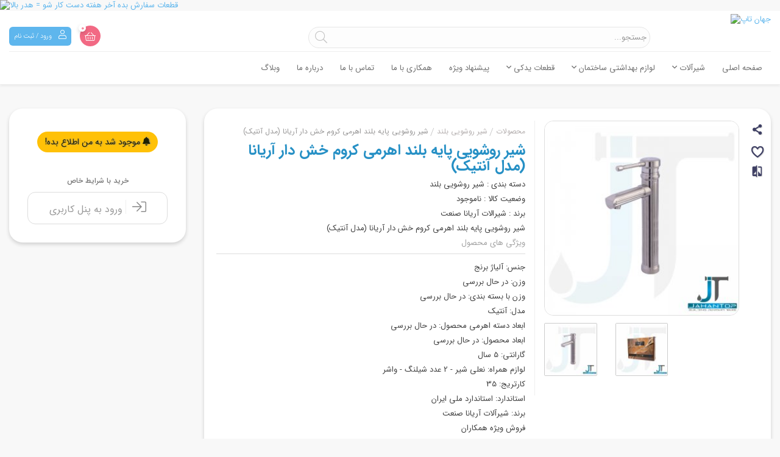

--- FILE ---
content_type: text/html; charset=UTF-8
request_url: https://jahantop.com/product/2145/%D8%B4%DB%8C%D8%B1-%D8%B1%D9%88%D8%B4%D9%88%DB%8C%DB%8C-%D9%BE%D8%A7%DB%8C%D9%87-%D8%A8%D9%84%D9%86%D8%AF-%D8%A7%D9%87%D8%B1%D9%85%DB%8C-%DA%A9%D8%B1%D9%88%D9%85-%D8%AE%D8%B4-%D8%AF%D8%A7%D8%B1-%D8%A2%D8%B1%DB%8C%D8%A7%D9%86%D8%A7-%D9%85%D8%AF%D9%84-%D8%A2%D9%86%D8%AA%DB%8C%DA%A9-
body_size: 13667
content:
<!DOCTYPE html>
<html xmlns="http://www.w3.org/1999/xhtml" lang="fa">
<head>
	<meta http-equiv="x-ua-compatible" content="ie=edge">
	<meta name="viewport" content="width=device-width, initial-scale=1.0">
	<meta http-equiv="Content-Type" content="text/html; charset=UTF-8" />
	<title>شیر روشویی پایه بلند اهرمی کروم خش دار آریانا (مدل آنتیک)</title>
	<meta name="keywords" content="شیر روشویی پایه بلند اهرمی کروم خش دار آریانا (مدل آنتیک)" />
	<meta name="description" content="خرید شیر روشویی پایه بلند اهرمی کروم خش دار آریانا (مدل آنتیک) از نمایندگی انحصاری" />
	<meta http-equiv="Author" content="جهان تاپ"/>
	<meta http-equiv="Designer" content="Mahmood Mofrad"/>
	<meta http-equiv="imagetoolbar" content="no"/>
	<meta property="og:title" content="شیر روشویی پایه بلند اهرمی کروم خش دار آریانا (مدل آنتیک)" />
	<meta property="og:type" content="website" />
	<meta property="og:url" content="https://jahantop.com/" />
	<meta property="og:image" content="https://jahantop.com/uploads/logo.png" />
	<meta property="og:site_name" content="فروشگاه اینترنتی لوازم بهداشتی ساختمان جهان تاپ" />
	<meta name="robots" content="all">
    <meta name="robots" content="noodp,noydir">
    <meta name="robots" content="INDEX,FOLLOW">
    <meta name="googlebot" content="index">
	<meta name="fb:card" content="summary">
	<meta name="fb:url" content="">
	<meta name="fb:title" content="شیر روشویی پایه بلند اهرمی کروم خش دار آریانا (مدل آنتیک)">
	<meta name="fb:description" content="خرید شیر روشویی پایه بلند اهرمی کروم خش دار آریانا (مدل آنتیک) از نمایندگی انحصاری">

    <link rel="apple-touch-icon" sizes="180x180" href="https://jahantop.com/uploads/favicon/apple-touch-icon.png">
    <link rel="icon" type="image/png" sizes="32x32" href="https://jahantop.com/uploads/favicon/favicon-32x32.png">
    <link rel="icon" type="image/png" sizes="16x16" href="https://jahantop.com/uploads/favicon/favicon-16x16.png">
    <link rel="manifest" href="https://jahantop.com/uploads/favicon/site.webmanifest">
    <link rel="mask-icon" href="https://jahantop.com/uploads/favicon/safari-pinned-tab.svg" color="#5bbad5">
    <meta name="msapplication-TileColor" content="#da532c">
    <meta name="theme-color" content="#ffffff">
	<link rel="canonical" href="https://jahantop.com/product/2145/شیر-روشویی-پایه-بلند-اهرمی-کروم-خش-دار-آریانا-مدل-آنتیک-" />
	<link href="/template/default/assets/fonts/FontAwesome.Pro.5.15.1/css/all.min.css" rel="stylesheet" defer>
	<link href="/template/default/assets/css/vendor.css?v=1.5" rel="stylesheet">
	<!-- Main Style CSS -->
    <link rel="preload" href="/template/default/assets/css/style.css?v=3.1.0" as="style" onload="this.onload=null;this.rel='stylesheet'"><noscript><link rel="stylesheet" href="/template/default/assets/css/style.css?v=3.0.9"></noscript>
	<!-- Responsive CSS -->
	<link href="/template/default/assets/css/responsive.css?v=2.0.5" rel="stylesheet">
	
		<link rel="stylesheet" href="/assets/css/jquery.fancybox.css" />
		<link rel="stylesheet" href="/assets/css/product.css?v=1.3" type="text/css"/>	<script src="/template/default/assets/js/jquery.js?v=1"></script>
	<!--[if lt IE 9]>
	  <script src="https://oss.maxcdn.com/libs/html5shiv/3.7.0/html5shiv.js"></script>
	  <script src="https://oss.maxcdn.com/libs/respond.js/1.4.2/respond.min.js"></script>
	<![endif]-->
	    <style>
        #suggesstion-box ul {
            list-style: none;
            margin-top: 35px;
            padding: 0;
            width: 98%;
            position: absolute;
            z-index: 999;
            direction: rtl;
            border-radius: 0px 0px 4px 4px;
            border: 1px solid #DDD;
            border-top: 0;
        }

        #suggesstion-box li {
            padding: 5px 10px;
            background: #fbfbfb;
            border-bottom: #efefef 1px solid;
        }
        #suggesstion-box li a {
            color:#666;
        }

        #suggesstion-box li:hover {
            background: #DDD;
            cursor: pointer;
        }
    </style>
	<script>var base_url = '';</script>
	<script>
		!function (t, e, n) {
			t.yektanetAnalyticsObject = n, t[n] = t[n] || function () {
				t[n].q.push(arguments)
			}, t[n].q = t[n].q || [];
			var a = new Date, r = a.getFullYear().toString() + "0" + a.getMonth() + "0" + a.getDate() + "0" + a.getHours(),
				c = e.getElementsByTagName("script")[0], s = e.createElement("script");
			s.id = "ua-script-wU88TvGi"; s.dataset.analyticsobject = n;
			s.async = 1; s.type = "text/javascript";
			s.src = "https://cdn.yektanet.com/rg_woebegone/scripts_v3/wU88TvGi/rg.complete.js?v=" + r, c.parentNode.insertBefore(s, c)
		}(window, document, "yektanet");
	</script>
</head>
<body>
<!-- mobile menu -->
<div id="mobile-menu">
    <ul><li><a href="/products/228/شیرآلات">شیرآلات</a><ul><li><a href="/products/300/شیرآلات-کلاسیک">شیرآلات کلاسیک</a><ul><li><a href="/products/350/قطعات-شیرالات-کلاسیک">قطعات شیرالات کلاسیک</a></li></ul></li><li><a href="/products/308/شیرآلات-اهرمی">شیرآلات اهرمی</a><ul><li><a href="/products/290/شیر-ظرفشویی">شیر ظرفشویی اهرمی</a></li><li><a href="/products/291/شیر-روشویی">شیر روشویی اهرمی</a></li><li><a href="/products/292/شیر-توالت">شیر توالت اهرمی</a></li><li><a href="/products/293/شیر-حمام">شیر حمام اهرمی</a></li><li><a href="/products/297/شیر-ظرفشویی-دیواری">شیر ظرفشویی دیواری اهرمی</a></li><li><a href="/products/295/شیر-ظرفشویی-شاوری">شیر ظرفشویی شاوری</a></li><li><a href="/products/299/شیر-ظرفشویی-فنری">شیر ظرفشویی فنری</a></li><li><a href="/products/296/شیر-ظرفشویی-دو-منظوره">شیر ظرفشویی دو منظوره</a></li><li><a href="/products/305/شیر-روشویی-بلند">شیر روشویی بلند</a></li><li><a href="/products/351/قطعات-شیرالات-اهرمی">قطعات شیرالات اهرمی</a></li></ul></li><li><a href="/products/359/شیر-قابلمه-پرکن">شیر قابلمه پرکن</a></li></ul></li><li><a href="/products/229/لوازم-بهداشتی-ساختمان">لوازم بهداشتی ساختمان</a><ul><li><a href="/products/267/سیفون">سیفون</a><ul><li><a href="/products/232/سیفون-سینک-های-معمولی">سیفون کلاسیک</a></li><li><a href="/products/269/سیفون-فانتزی-و-یدکی">سیفون فانتزی</a></li><li><a href="/products/331/قطعات-سیفون">قطعات سیفون</a></li></ul></li><li><a href="/products/268/فلاش-تانک">فلاش تانک</a><ul><li><a href="/products/271/فلاش-تانک-روکار">فلاش تانک روکار</a></li><li><a href="/products/328/قطعات-فلاش-تانک">قطعات فلاش تانک</a></li></ul></li><li><a href="/products/233/اکسسوری-حمام-و-سرویس-بهداشتی">اکسسوری حمام و سرویس بهداشتی</a><ul><li><a href="/products/273/جا-مایع">جا مایع</a><ul><li><a href="/products/353/جا-مایع-دستی">جا مایع دستی</a></li><li><a href="/products/354/مایع-ریز-اتومات-چشمی">مایع ریز اتومات چشمی</a></li><li><a href="/products/355/مخزن-مایع">مخزن مایع</a></li><li><a href="/products/356/جا-مایع-رومیزی">جا مایع رومیزی</a></li><li><a href="/products/357/جا-مایع-تو-کار">جا مایع تو کار</a></li><li><a href="/products/358/شیر-مخزن-مایع">شیر مخزن مایع</a></li></ul></li><li><a href="/products/275/جا-دستمال">جا دستمال و حوله</a></li><li><a href="/products/274/آینه">آینه و سرویس</a></li><li><a href="/products/277/قفسه-و-آویز">قفسه و آویز</a></li><li><a href="/products/276/سطل-و-برس">سطل و برس</a></li></ul></li><li><a href="/products/266/کف-شوی">کفشور</a><ul><li><a href="/products/283/کفشور-پلاستیک">کفشور پلاستیک</a></li><li><a href="/products/338/کفشور">کفشور استیل</a></li><li><a href="/products/284/کفشور-برنجی">کفشور برنجی</a></li><li><a href="/products/285/کفشور-سرامیک-خور">کفشور سرامیک خور</a></li><li><a href="/products/286/کفشور-خطی">کفشور خطی</a></li><li><a href="/products/287/کفشور-چدنی">کفشور چدنی</a></li><li><a href="/products/288/کفشور-آلومینیوم">کفشور آلومینیوم</a></li><li><a href="/products/345/کفشور-زاماک">کفشور زاماک</a></li><li><a href="/products/332/قطعات-کفشور">قطعات کفشور</a></li></ul></li><li><a href="/products/278/آشپزخانه">آشپزخانه</a><ul><li><a href="/products/282/جا-ظرفی">جا ظرفی</a></li></ul></li></ul></li><li><a href="/products/230/قطعات-یدکی">قطعات یدکی</a><ul><li><a href="/products/318/شیر-پیسوار">شیر پیسوار</a></li><li><a href="/products/319/شیلنگ-پیسوار">شیلنگ پیسوار</a></li><li><a href="/products/324/شیلنگ-آفتابه">شیلنگ توالت و دوش</a></li><li><a href="/products/323/قطعات-شیرآلات">قطعات شیرآلات</a></li><li><a href="/products/322/علم-یونیکا-دوکاره-یونیورست-">علم یونیکا دوکاره (یونیورست)</a></li><li><a href="/products/326/علم-دوش-تک-کاره">علم دوش تک کاره</a></li><li><a href="/products/341/سردوش-و-گوشی">سردوش و گوشی</a></li><li><a href="/products/334/لوازم-نصب-پکیج-و-رادیاتور">لوازم نصب پکیج و رادیاتور</a></li><li><a href="/products/329/قطعات-توالت-فرنگی">قطعات توالت فرنگی</a></li><li><a href="/products/333/نوارتفلن">چسب و نوارتفلن</a></li><li><a href="/products/339/واشرها">واشر</a></li></ul></li><li><a href="https://jahantop.com/products/discount" title="پیشنهاد ویژه" >پیشنهاد ویژه</a></li><li><a href="/article/62/همکاری-با-ما-همکاران-">همکاری با ما</a></li><li><a href="/contact-us" title="تماس با ما" >تماس با ما</a></li><li><a href="/article/53/درباره-ما">درباره ما</a></li><li><a href="https://jahantop.com/blog/" title="وبلاگ" >وبلاگ</a></li></ul></div>
<!-- end mobile menu -->
<div id="myCart" class="modal fade"  role="dialog"></div>
<!-- Compare basket -->
<div class="compare-basket">
	<!-- comparison item miniatures come here -->
	<a class="action action--button action--compare" href="/compare"><i class="fa fa-check"></i><span class="action__text">مقایسه کن</span></a>
</div>
<div id="page">
<a href="https://jahantop.com/products/230/%D9%82%D8%B7%D8%B9%D8%A7%D8%AA-%DB%8C%D8%AF%DA%A9%DB%8C" title="قطعات سفارش بده آخر هفته دست کار شو = هدر بالا" target="_blank"><img src="/uploads/slides/38b3eff8baf56627478ec76a704e9b52.gif" title="قطعات سفارش بده آخر هفته دست کار شو = هدر بالا" alt="قطعات سفارش بده آخر هفته دست کار شو = هدر بالا" class="img-responsive" /></a><header class="header">
	<div class="container-fluid">
        <div class="sub-head">
            <div class="row">
                <div class="col-md-2 col-sm-3 col-xs-3 pull-right">
                    <a href="/" class="logo" title=""><img src="/uploads/logo.png?v=2.3" class="img-responsive" alt="جهان تاپ" title="جهان تاپ"></a>
                </div>
                <div class="col-md-6 col-sm-5 col-xs-2 pull-right no-padding">
                    <div class="search-top">
                        <form class="form-search" method="get" action="/search">
                            <input type="text" autocomplete="off" class="search input-text ui-autocomplete-input" name="q" id="search" placeholder="جستجو..." value="">
                            <div id="suggesstion-box"></div>
                            <button type="submit"><span class="fa fa-search"></span></button>
                        </form>
                    </div>
                </div>
                <div class="col-md-4 col-sm-4 col-xs-7 pull-right">
                    <div class="top-icons col-xs-12 no-padding">
                        <ul>
                            <li class="mini-cart myCart">
                                <a href="/cart" class="dropdown-toggle" data-toggle="dropdown" title="سبد خرید"><span class="fal fa-shopping-basket"></span></a>
                                <a href="#" data-toggle="dropdown"  id="basketItemsWrap" class="cart-count">
                                                                            <span> 0 </span>
                                                                    </a>
                                <div class="dropdown-menu dropdown-menu-left">
                                    سبد خرید خالی است                                </div>
                            </li>
                            <li class="dropdown">
																	 <a href="javascript:;" class="alogin user-btn" ><span class="fal fa-user"></span> ورود / ثبت نام</a>
								                            </li>
                        </ul>
                    </div>
                </div>
            </div>
        </div>
        <div class="mainmenu">
            <nav class="megamenu-container" id="megamenu">    <div class="">        <div class="">            <div class="mm-toggle-wrap  visible-xs">                <div class="mm-toggle"><i class="fas fa-bars"></i> </div>                <span class="mm-label">فهرست</span> </div>            <div class="">                <div class="">                    <ul class="hidden-xs megamenu">                        <li class="megamenu__item"><a href="/">صفحه اصلی</a></li>                                        <li class="megamenu__item"><a href="/products/228/شیرآلات">شیرآلات <i class="far fa-angle-down"></i> </a>                    <ul class="megamenu__subitem"><li><a href="/products/300/شیرآلات-کلاسیک"  title="شیرآلات کلاسیک"><span>شیرآلات کلاسیک</span></a><div class="megamenu__sub-menus"><ul class="megamenu__sub-list column-count-1"><li><a href="/products/350/قطعات-شیرالات-کلاسیک" title="قطعات شیرالات کلاسیک" ><span class="title">قطعات شیرالات کلاسیک</span></a></li></ul></li><li><a href="/products/308/شیرآلات-اهرمی"  title="شیرآلات اهرمی"><span>شیرآلات اهرمی</span></a><div class="megamenu__sub-menus"><ul class="megamenu__sub-list column-count-1"><li><a href="/products/290/شیر-ظرفشویی" title="شیر ظرفشویی اهرمی" ><span class="title">شیر ظرفشویی اهرمی</span></a></li><li><a href="/products/291/شیر-روشویی" title="شیر روشویی اهرمی" ><span class="title">شیر روشویی اهرمی</span></a></li><li><a href="/products/292/شیر-توالت" title="شیر توالت اهرمی" ><span class="title">شیر توالت اهرمی</span></a></li><li><a href="/products/293/شیر-حمام" title="شیر حمام اهرمی" ><span class="title">شیر حمام اهرمی</span></a></li><li><a href="/products/297/شیر-ظرفشویی-دیواری" title="شیر ظرفشویی دیواری اهرمی" ><span class="title">شیر ظرفشویی دیواری اهرمی</span></a></li><li><a href="/products/295/شیر-ظرفشویی-شاوری" title="شیر ظرفشویی شاوری" ><span class="title">شیر ظرفشویی شاوری</span></a></li><li><a href="/products/299/شیر-ظرفشویی-فنری" title="شیر ظرفشویی فنری" ><span class="title">شیر ظرفشویی فنری</span></a></li><li><a href="/products/296/شیر-ظرفشویی-دو-منظوره" title="شیر ظرفشویی دو منظوره" ><span class="title">شیر ظرفشویی دو منظوره</span></a></li><li><a href="/products/305/شیر-روشویی-بلند" title="شیر روشویی بلند" ><span class="title">شیر روشویی بلند</span></a></li><li><a href="/products/351/قطعات-شیرالات-اهرمی" title="قطعات شیرالات اهرمی" ><span class="title">قطعات شیرالات اهرمی</span></a></li></ul></li><li><a href="/products/359/شیر-قابلمه-پرکن"  title="شیر قابلمه پرکن"><span>شیر قابلمه پرکن</span></a><div class="megamenu__sub-menus"><ul class="megamenu__sub-list column-count-1"></ul></li></ul></li>                <li class="megamenu__item"><a href="/products/229/لوازم-بهداشتی-ساختمان">لوازم بهداشتی ساختمان <i class="far fa-angle-down"></i> </a>                    <ul class="megamenu__subitem"><li><a href="/products/267/سیفون"  title="سیفون"><span>سیفون</span></a><div class="megamenu__sub-menus"><ul class="megamenu__sub-list column-count-1"><li><a href="/products/232/سیفون-سینک-های-معمولی" title="سیفون کلاسیک" ><span class="title">سیفون کلاسیک</span></a></li><li><a href="/products/269/سیفون-فانتزی-و-یدکی" title="سیفون فانتزی" ><span class="title">سیفون فانتزی</span></a></li><li><a href="/products/331/قطعات-سیفون" title="قطعات سیفون" ><span class="title">قطعات سیفون</span></a></li></ul></li><li><a href="/products/268/فلاش-تانک"  title="فلاش تانک"><span>فلاش تانک</span></a><div class="megamenu__sub-menus"><ul class="megamenu__sub-list column-count-1"><li><a href="/products/271/فلاش-تانک-روکار" title="فلاش تانک روکار" ><span class="title">فلاش تانک روکار</span></a></li><li><a href="/products/328/قطعات-فلاش-تانک" title="قطعات فلاش تانک" ><span class="title">قطعات فلاش تانک</span></a></li></ul></li><li><a href="/products/233/اکسسوری-حمام-و-سرویس-بهداشتی"  title="اکسسوری حمام و سرویس بهداشتی"><span>اکسسوری حمام و سرویس بهداشتی</span></a><div class="megamenu__sub-menus"><ul class="megamenu__sub-list column-count-1"><li class="col-sm-4 col-xs-12"><a href="/products/273/جا-مایع" title="جا مایع" ><span class="title heading">جا مایع</span></a><ul><li><a href="/products/353/جا-مایع-دستی" title="جا مایع دستی" ><span class="title">جا مایع دستی</span></a></li><li><a href="/products/354/مایع-ریز-اتومات-چشمی" title="مایع ریز اتومات چشمی" ><span class="title">مایع ریز اتومات چشمی</span></a></li><li><a href="/products/355/مخزن-مایع" title="مخزن مایع" ><span class="title">مخزن مایع</span></a></li><li><a href="/products/356/جا-مایع-رومیزی" title="جا مایع رومیزی" ><span class="title">جا مایع رومیزی</span></a></li><li><a href="/products/357/جا-مایع-تو-کار" title="جا مایع تو کار" ><span class="title">جا مایع تو کار</span></a></li><li><a href="/products/358/شیر-مخزن-مایع" title="شیر مخزن مایع" ><span class="title">شیر مخزن مایع</span></a></li></ul></li><li><a href="/products/275/جا-دستمال" title="جا دستمال و حوله" ><span class="title">جا دستمال و حوله</span></a></li><li><a href="/products/274/آینه" title="آینه و سرویس" ><span class="title">آینه و سرویس</span></a></li><li><a href="/products/277/قفسه-و-آویز" title="قفسه و آویز" ><span class="title">قفسه و آویز</span></a></li><li><a href="/products/276/سطل-و-برس" title="سطل و برس" ><span class="title">سطل و برس</span></a></li></ul></li><li><a href="/products/266/کف-شوی"  title="کفشور"><span>کفشور</span></a><div class="megamenu__sub-menus"><ul class="megamenu__sub-list column-count-1"><li><a href="/products/283/کفشور-پلاستیک" title="کفشور پلاستیک" ><span class="title">کفشور پلاستیک</span></a></li><li><a href="/products/338/کفشور" title="کفشور استیل" ><span class="title">کفشور استیل</span></a></li><li><a href="/products/284/کفشور-برنجی" title="کفشور برنجی" ><span class="title">کفشور برنجی</span></a></li><li><a href="/products/285/کفشور-سرامیک-خور" title="کفشور سرامیک خور" ><span class="title">کفشور سرامیک خور</span></a></li><li><a href="/products/286/کفشور-خطی" title="کفشور خطی" ><span class="title">کفشور خطی</span></a></li><li><a href="/products/287/کفشور-چدنی" title="کفشور چدنی" ><span class="title">کفشور چدنی</span></a></li><li><a href="/products/288/کفشور-آلومینیوم" title="کفشور آلومینیوم" ><span class="title">کفشور آلومینیوم</span></a></li><li><a href="/products/345/کفشور-زاماک" title="کفشور زاماک" ><span class="title">کفشور زاماک</span></a></li><li><a href="/products/332/قطعات-کفشور" title="قطعات کفشور" ><span class="title">قطعات کفشور</span></a></li></ul></li><li><a href="/products/278/آشپزخانه"  title="آشپزخانه"><span>آشپزخانه</span></a><div class="megamenu__sub-menus"><ul class="megamenu__sub-list column-count-1"><li><a href="/products/282/جا-ظرفی" title="جا ظرفی" ><span class="title">جا ظرفی</span></a></li></ul></li></ul></li>                <li class="megamenu__item"><a href="/products/230/قطعات-یدکی">قطعات یدکی <i class="far fa-angle-down"></i> </a>                    <ul class="megamenu__subitem"><li><a href="/products/318/شیر-پیسوار"  title="شیر پیسوار"><span>شیر پیسوار</span></a><div class="megamenu__sub-menus"><ul class="megamenu__sub-list column-count-1"></ul></li><li><a href="/products/319/شیلنگ-پیسوار"  title="شیلنگ پیسوار"><span>شیلنگ پیسوار</span></a><div class="megamenu__sub-menus"><ul class="megamenu__sub-list column-count-1"></ul></li><li><a href="/products/324/شیلنگ-آفتابه"  title="شیلنگ توالت و دوش"><span>شیلنگ توالت و دوش</span></a><div class="megamenu__sub-menus"><ul class="megamenu__sub-list column-count-1"></ul></li><li><a href="/products/323/قطعات-شیرآلات"  title="قطعات شیرآلات"><span>قطعات شیرآلات</span></a><div class="megamenu__sub-menus"><ul class="megamenu__sub-list column-count-1"></ul></li><li><a href="/products/322/علم-یونیکا-دوکاره-یونیورست-"  title="علم یونیکا دوکاره (یونیورست)"><span>علم یونیکا دوکاره (یونیورست)</span></a><div class="megamenu__sub-menus"><ul class="megamenu__sub-list column-count-1"></ul></li><li><a href="/products/326/علم-دوش-تک-کاره"  title="علم دوش تک کاره"><span>علم دوش تک کاره</span></a><div class="megamenu__sub-menus"><ul class="megamenu__sub-list column-count-1"></ul></li><li><a href="/products/341/سردوش-و-گوشی"  title="سردوش و گوشی"><span>سردوش و گوشی</span></a><div class="megamenu__sub-menus"><ul class="megamenu__sub-list column-count-1"></ul></li><li><a href="/products/334/لوازم-نصب-پکیج-و-رادیاتور"  title="لوازم نصب پکیج و رادیاتور"><span>لوازم نصب پکیج و رادیاتور</span></a><div class="megamenu__sub-menus"><ul class="megamenu__sub-list column-count-1"></ul></li><li><a href="/products/329/قطعات-توالت-فرنگی"  title="قطعات توالت فرنگی"><span>قطعات توالت فرنگی</span></a><div class="megamenu__sub-menus"><ul class="megamenu__sub-list column-count-1"></ul></li><li><a href="/products/333/نوارتفلن"  title="چسب و نوارتفلن"><span>چسب و نوارتفلن</span></a><div class="megamenu__sub-menus"><ul class="megamenu__sub-list column-count-1"></ul></li><li><a href="/products/339/واشرها"  title="واشر"><span>واشر</span></a><div class="megamenu__sub-menus"><ul class="megamenu__sub-list column-count-1"></ul></li></ul></li><li class="megamenu__item"><a href="https://jahantop.com/products/discount" title="پیشنهاد ویژه" >پیشنهاد ویژه</a></li><li class="megamenu__item"><a href="/article/62/همکاری-با-ما-همکاران-">همکاری با ما</a></li><li class="megamenu__item"><a href="/contact-us" title="تماس با ما" >تماس با ما</a></li><li class="megamenu__item"><a href="/article/53/درباره-ما">درباره ما</a></li><li class="megamenu__item"><a href="https://jahantop.com/blog/" title="وبلاگ" >وبلاگ</a></li>                    </ul>                </div>            </div>        </div>    </div></nav>        </div>
	</div>
</header>

<div class="main">
	<div class="container-fluid">
	 <div class="row"  data-sticky-container>
         <div class="col-md-9 col-sm-8 col-xs-12 pull-right">
             <div class="product-view box-shadow2">
                 <div class="row">
                     <div class="col-md-5 col-sm-5 col-xs-12 pull-right border-left">
                         <div class="row">
                             <div class="col-lg-1 col-md-1 col-sm-12 col-xs-12 pull-right tool-col">
                                 <ul class="list-unstyled" data-id="2145" id="ptools">
                                     <li> <a href="javascript:;" data-func="share" title="اشتراک گذاری"><i class="ddream-icon icon-share"></i></a> </li>
                                     <li> <a href="javascript:;" data-func="favorite" title="علاقه مندی"><i class="ddream-icon icon-heart-empty"></i></a> </li>
                                     <li> <a href="/compare/product-2145" data-func="compare" title="مقایسه"><i class="ddream-icon icon-compare"></i></a> </li>
                                 </ul>
                             </div>
                             <div class="col-lg-11 col-md-11 col-sm-12 col-xs-12 pull-right">
                                 <div class="product-img-box">
                                     <p class="productImageWrap product-image" id="productImageWrapID_2145">

                                         <img class="product_img" id="img_01" src="/productimage-2145-1-thumb2.webp" data-zoom-image="/productimage-2145-1.webp"  alt="شیر روشویی پایه بلند اهرمی کروم خش دار آریانا (مدل آنتیک)" title="شیر روشویی پایه بلند اهرمی کروم خش دار آریانا (مدل آنتیک)" /> <div id="gallery_01" class="row"> 
			<div class="col-xs-4"><a href="#" data-image="/productimage-2145-1-thumb2.webp" data-zoom-image="/productimage-2145-1.webp" class="elevatezoom-gallery"> <img src="/productimage-2145-1-thumb.webp" class="img-responsive" alt="شیر روشویی پایه بلند اهرمی کروم خش دار آریانا (مدل آنتیک)" title="شیر روشویی پایه بلند اهرمی کروم خش دار آریانا (مدل آنتیک)" /> </a></div>
		   
						<div class="col-xs-4"><a href="#" data-image="/productimage-2145-2-thumb2.webp" data-zoom-image="/productimage-2145-2.webp" class="elevatezoom-gallery"> <img class="img-responsive"  src="/productimage-2145-2-thumb.webp" alt="شیر روشویی پایه بلند اهرمی کروم خش دار آریانا (مدل آنتیک)" title="شیر روشویی پایه بلند اهرمی کروم خش دار آریانا (مدل آنتیک)" /> </a></div>
					 </div>
                                     </p>
                                 </div>
                             </div>
                         </div>

                     </div>
                     <div class="product-shop col-md-7 col-sm-7 col-xs-12">
                         <ul class="breadcrumb">
                             <li><a href="/products">محصولات</a></li>
                             <li><a href="/products/305/شیر-روشویی-بلند">شیر روشویی بلند</a></li>
                             <li class="active">شیر روشویی پایه بلند اهرمی کروم خش دار آریانا (مدل آنتیک)</li>
                         </ul>
                         <div class="product-name">
                             <h1>شیر روشویی پایه بلند اهرمی کروم خش دار آریانا (مدل آنتیک)</h1>
                                                      </div>
                         <div class="product-details1">
                             <span>دسته بندی : </span> شیر روشویی بلند<br>
                             <span>وضعیت کالا : </span> ناموجود<br>
                             <span>برند : </span> شیرالات آریانا صنعت<br>
                         </div>
                         <div class="short-desc">
                             شیر روشویی پایه بلند اهرمی کروم خش دار آریانا (مدل آنتیک)                         </div>
                         <p class="h3_gray">ویژگی های محصول</p>
                         <div class="detailsTable">
                                                          <div>
								<span class="column1">جنس: </span>
								<span class="column2">آلیاژ برنج</span>
							</div><div>
								<span class="column1">وزن: </span>
								<span class="column2">در حال بررسی</span>
							</div><div>
								<span class="column1">وزن با بسته بندی: </span>
								<span class="column2">در حال بررسی</span>
							</div><div>
								<span class="column1">مدل: </span>
								<span class="column2">آنتیک</span>
							</div><div>
								<span class="column1">ابعاد دسته اهرمی محصول: </span>
								<span class="column2">در حال بررسی</span>
							</div><div>
								<span class="column1">ابعاد محصول: </span>
								<span class="column2">در حال بررسی</span>
							</div><div>
								<span class="column1">گارانتی: </span>
								<span class="column2">5 سال</span>
							</div><div>
								<span class="column1">لوازم همراه: </span>
								<span class="column2">نعلی شیر - 2 عدد شیلنگ - واشر</span>
							</div><div>
								<span class="column1">کارتریج: </span>
								<span class="column2">35</span>
							</div><div>
								<span class="column1">استاندارد: </span>
								<span class="column2">استاندارد ملی ایران</span>
							</div><div>
								<span class="column1">برند: </span>
								<span class="column2">شیرآلات آریانا صنعت</span>
							</div>                         </div>
                         <div class="product-info-box">
                             <p class="product-info-title-box">فروش ویژه همکاران</p>
                             <span>جهت خرید با شرایط خاص و دریافت پنل همکاری با ما تماس بگیرید</span>
                             <span><a href="/contact-us">تماس با ما</a></span>
                         </div>
                         <p class="small-font">ارسال به تمام نقاط کشور در سریع ترین زمان ممکن </p>
						 <p>مدت زمان تحویل: <b>3 الی 5 روز کاری</b></p>						 <p>خدمات پس از فروش: <b>تضمین کیفیت و سلامت محصول</b></p>
                     </div><!-- /.product-shop -->
                 </div>
             </div><!-- /.product-view -->
         </div>
         <div class="col-md-3 col-sm-4 col-xs-12 pull-right">
             <div class="product-price-box box-shadow2 rtl" data-sticky data-margin-bottom="40">
                 <div class="productPriceWrapRight">
                                              <br />
                         <div class="row">
                             <div class="col-xs-12 pull-right text-center">
                                 <a class="btn" id="me_alarm" data-id="2145">
                                     <i class="fa fa-bell"></i> <span>موجود شد به من اطلاع بده!</span>
                                 </a>
                             </div>
                         </div>
                         <br />
                                      </div>
                                                   <p class="small-bold-font mt-20 text-center">خرید با شرایط خاص</p>
                                                   <a href="" class="btn btn-custom"><i class="fal fa-sign-in"></i> ورود به پنل کاربری</a>
                 
             </div>
         </div>
     </div>
     <div class="product-tab tab-custom box-shadow2">
         <ul class="nav nav-tabs">
             <li class="active"><a href="#product-desc" data-toggle="tab">توضیحات</a></li>
             <li><a href="#product-review" data-toggle="tab" dir="rtl">نظرات کاربران (0)</a></li>
         </ul>
         <div class="tab-content">
             <div class="tab-pane active" id="product-desc">
                 <h2>معرفی شیر روشویی پایه بلند اهرمی کروم خش دار آریانا (مدل آنتیک)</h2>
<p>شیر روشویی امروزه بسیار رواج پیدا کرده است و همچنین دارای محبوبیت بالایی بوده است. شیر روشویی در تمامی مکان ها مورد استفاده قرار نمی گیرد و در مکان های خاص مورد استفاده قرار می گیرد به همین دلیل قبل از آن که بخواهید به&nbsp;<a title="خرید شیرآلات روشویی اهرمی" href="https://jahantop.com/products/291/%D8%B4%DB%8C%D8%B1-%D8%B1%D9%88%D8%B4%D9%88%DB%8C%DB%8C" target="_blank" rel="follow noopener">خرید شیرآلات روشویی اهرمی</a>&nbsp;بپردازید قبل از آن باید به مکان آن توجه داشته باشید. همچنین شیر روشویی اهرمی باید از کیفیت بالایی برخوردار باشد تا مدت های زیاد نیازی به خرید مجدد شیر اهرمی روشویی نباشد. <strong>شیر روشویی پایه بلند اهرمی کروم خش دار آریانا (مدل آنتیک)</strong>&nbsp;گزینه ای عالی برای خرید بوده است چرا که دارای زیبایی فوق العاده ای بوده است و همچنین در هر مکانی استفاده شود باعث افزایش زیبایی آن مکان می شود. همچنین جنس این محصول از&nbsp;<a title="آلیاژ برنج چیستا" href="https://fa.wikipedia.org/wiki/%D8%A8%D8%B1%D9%86%D8%AC_(%D8%A2%D9%84%DB%8C%D8%A7%DA%98)" target="_blank" rel="nofollow noopener">آلیاژ برنج</a>&nbsp;بوده است که دارای کیفیت بسیار بالا می باشد و بر روی کیفیت آب هیچ تاثیر منفی ندارد و شما را تا مدت های بسیار از خرید شیر روشویی اهرمی نیز بی نیاز می کند. شما می توانید شیر روشویی پایه بلند اهرمی کروم خش دار آریانا (مدل آنتیک) را همین الان از&nbsp;<a title="فروشگاه اینترنتی بهداشتی و ساختمانی جهان تاپ" href="https://jahantop.com/" target="_blank" rel="follow noopener">فروشگاه انلاین جهان تاپ</a>&nbsp;نماینده رسمی آریانا در مشهد و خراسان خریداری کنید.</p>
<p>آریانا با داشتن 40 سال سابقه فوق العاده با استفاده از مهندسین مجرب و کادر ورزیده خود در زمینه تولیدات انواع مختلف شیرآلات بهداشتی و ساختمانی گام بزرگی برداشته است و از افتخارات ما موفقیت در عرضه با کیفیت و کمیت کالا ، خدمات پس از فروش گارانتی ، بسته بندی جدید و صادرات به کشور های مختلف و بالاتر از همه وهمه جای عزیز در خدمت شما مشتریان عزیز و بزرگوار هستیم.</p>             </div>
             <div class="tab-pane" id="product-review">
                 <link rel="stylesheet" type="text/css" href="/assets/css/pcomment.css" /><div class="comments">	<form name="reply" id="reply-form" method="post">		</form></div><form id="comment_form" name="comment_form"><div class="comment-result"></div>ارسال نظر: <div class="comments"><div class="reply-comment"></div><table width="100%" border="0" cellspacing="0" cellpadding="0" dir="rtl" class="comment">  <tr>	<td width="285"><label>نام (اختیاری)</label><input type="text" name="full_name" id="full_name"  size="50" /></td>  </tr>  <tr>	<td><label>ایمیل (اختیاری)</label><input type="text" name="email" id="email" size="50" dir="ltr" /></td>  </tr>  <tr>	<td valign="top"><label>نظر</label><textarea name="comment" id="comment" required cols="50" rows="5"></textarea></td>  </tr>  <tr>	<td><label>امتیاز</label>	 <span id='rating' class="rating">		<input class="stars" type="radio" id="star5" name="rating" value="5" />		<label class = "full" for="star5" title="عالی"></label>		<input class="stars" type="radio" id="star4" name="rating" value="4" />		<label class = "full" for="star4" title="خیلی خوب"></label>		<input class="stars" type="radio" id="star3" name="rating" value="3" />		<label class = "full" for="star3" title="خوب"></label>		<input class="stars" type="radio" id="star2" name="rating" value="2" />		<label class = "full" for="star2" title="نسبتاً خوب"></label>		<input class="stars" type="radio" id="star1" name="rating" value="1" />		<label class = "full" for="star1" title="خوب نیست"></label>	</span>	</td>  </tr>                        <tr>	<td class="captcha"><label>كد امنیتی </label><input name="code" id="code" required type="text" size="10" maxlength="5" style="width:60px" dir="ltr" /> <img src="/assets/Security/code.php?id=1765321892" name="__code__" id="__code__" />		 <a href="/_"  onclick="document.getElementById('__code__').src = '/assets/Security/code.php?id=' +ts; return false">اگر تصویر خوانا نیست اینجا کلیک کنید</a>	</td>  </tr>                        <tr>	<td><input type="checkbox" name="alert" id="alert" value="1" />	همزمان با تأیید انتشار نظر من، به من اطلاع داده شود.</td>  </tr>  <tr>	<td dir="rtl">* نظر هایی كه حاوی توهین است، منتشر نمی شود.<br />	* لطفا از نوشتن نظر های خود به صورت حروف لاتین (فینگلیش) خودداری نمایید.</td>  </tr>  <tr>	<td align="center"><button type="submit" name="submit" id="submit">ارسال نظر</button></td>  </tr></table></div><input type="hidden" name="pid" value="2145" /></form><script type="text/javascript"><!--ts = 1765321892;$(function () {	$('#comment_form').on('submit', function (e) {	  e.preventDefault();	  $.ajax({		type: 'post',		url: base_url+'/libraries/comment.php',		data: $('#comment_form').serialize(),		success: function (result) {		  $('.comment-result').html(result);		  $('#comment').val('');		  $('#code').val('');		}	  });	});	$('.reply-btn').on('click', function (e) {	  e.preventDefault();	  var reply_comment = $("#Idea_"+this.id).html();	  $(".reply-comment").html('<span style="color:#F93;">پاسخ به: </span><br />'+reply_comment);	  $(".reply-comment").append('<input type="hidden" name="reply_id" value="'+this.id+'" />');	});});--></script>             </div>
         </div>
     </div><!-- /.product-tab -->

     <div class="newproductslider-container"> 
	<div class="title-group1"><h4>محصولات پیشنهادی</h4></div>
	<div id="popular-products" class="owl-container">
		<div class="owl-carousel">
						<div class='productslider-item item'>
				<div class="item-inner">
					<div class="images-container">
						<a href="/product/2230/شير-اهرمي-روشويي-بلند-سفيد-طلايي-مدل-کامو-آريانا" title="شیر روشویی اهرمی بلند سفید طلایی آریانا (مدل کامو)" class="product-image productImageWrap" id="productImageWrapID_2230">
							<img src="/productimage-2230-1-thumb2.webp" alt="شیر روشویی اهرمی بلند سفید طلایی آریانا (مدل کامو)" class="product_img"  />
						</a>
						<div class="box-hover">
							<ul class="add-to-links">
								<li><a href="/product/2230/شير-اهرمي-روشويي-بلند-سفيد-طلايي-مدل-کامو-آريانا" class="link-quickview">مشاهده</a></li>
							</ul>
						</div>
					</div>
					<div class="des-container">
						<h2 class="product-name"><a href="/product/2230/شير-اهرمي-روشويي-بلند-سفيد-طلايي-مدل-کامو-آريانا" title="شیر روشویی اهرمی بلند سفید طلایی آریانا (مدل کامو)">شیر روشویی اهرمی بلند سفید طلایی آریانا (مدل کامو)</a></h2>
						<div class="price-box productPriceWrapLeft">
							<p class="">
								<span class="price-label">قیمت: </span>
								<span class="price">۹,۰۳۳,۰۰۰ تومان</span>
							  </p>						</div>
					</div>
				</div>
			</div>
						<div class='productslider-item item'>
				<div class="item-inner">
					<div class="images-container">
						<a href="/product/2228/شير-اهرمي-روشويي-بلند-مدل-بامبو-طلايي-آريانا" title="شیر روشویی اهرمی بلند طلایی آریانا (مدل بامبو)" class="product-image productImageWrap" id="productImageWrapID_2228">
							<img src="/productimage-2228-1-thumb2.webp" alt="شیر روشویی اهرمی بلند طلایی آریانا (مدل بامبو)" class="product_img"  />
						</a>
						<div class="box-hover">
							<ul class="add-to-links">
								<li><a href="/product/2228/شير-اهرمي-روشويي-بلند-مدل-بامبو-طلايي-آريانا" class="link-quickview">مشاهده</a></li>
							</ul>
						</div>
					</div>
					<div class="des-container">
						<h2 class="product-name"><a href="/product/2228/شير-اهرمي-روشويي-بلند-مدل-بامبو-طلايي-آريانا" title="شیر روشویی اهرمی بلند طلایی آریانا (مدل بامبو)">شیر روشویی اهرمی بلند طلایی آریانا (مدل بامبو)</a></h2>
						<div class="price-box productPriceWrapLeft">
							<p class="old-price">
									<span class="price-label">قیمت: </span>
									<span class="price">۷,۸۲۸,۰۰۰ تومان</span>
							   </p><p class="special-price">
									<span class="price-label">قیمت ویژه: </span>
									<span class="price">۶,۲۶۲,۴۰۰ تومان</span>
								  </p>						</div>
					</div>
				</div>
			</div>
						<div class='productslider-item item'>
				<div class="item-inner">
					<div class="images-container">
						<a href="/product/2231/شير-روشویی-اهرمی-بلند-کروم-طلايي-آريانا-مدل-کامو-" title="شیر روشویی اهرمی بلند کروم طلایی آریانا (مدل کامو)" class="product-image productImageWrap" id="productImageWrapID_2231">
							<img src="/productimage-2231-1-thumb2.webp" alt="شیر روشویی اهرمی بلند کروم طلایی آریانا (مدل کامو)" class="product_img"  />
						</a>
						<div class="box-hover">
							<ul class="add-to-links">
								<li><a href="/product/2231/شير-روشویی-اهرمی-بلند-کروم-طلايي-آريانا-مدل-کامو-" class="link-quickview">مشاهده</a></li>
							</ul>
						</div>
					</div>
					<div class="des-container">
						<h2 class="product-name"><a href="/product/2231/شير-روشویی-اهرمی-بلند-کروم-طلايي-آريانا-مدل-کامو-" title="شیر روشویی اهرمی بلند کروم طلایی آریانا (مدل کامو)">شیر روشویی اهرمی بلند کروم طلایی آریانا (مدل کامو)</a></h2>
						<div class="price-box productPriceWrapLeft">
							<p class="">
								<span class="price-label">قیمت: </span>
								<span class="price">۸,۲۹۸,۰۰۰ تومان</span>
							  </p>						</div>
					</div>
				</div>
			</div>
						<div class='productslider-item item'>
				<div class="item-inner">
					<div class="images-container">
						<a href="/product/2536/شیر-روشویی-اهرمی-بلند-طلایی-آریانا-مدل-کامو-" title="شیر روشویی اهرمی بلند طلایی آریانا (مدل کامو)" class="product-image productImageWrap" id="productImageWrapID_2536">
							<img src="/productimage-2536-1-thumb2.webp" alt="شیر روشویی اهرمی بلند طلایی آریانا (مدل کامو)" class="product_img"  />
						</a>
						<div class="box-hover">
							<ul class="add-to-links">
								<li><a href="/product/2536/شیر-روشویی-اهرمی-بلند-طلایی-آریانا-مدل-کامو-" class="link-quickview">مشاهده</a></li>
							</ul>
						</div>
					</div>
					<div class="des-container">
						<h2 class="product-name"><a href="/product/2536/شیر-روشویی-اهرمی-بلند-طلایی-آریانا-مدل-کامو-" title="شیر روشویی اهرمی بلند طلایی آریانا (مدل کامو)">شیر روشویی اهرمی بلند طلایی آریانا (مدل کامو)</a></h2>
						<div class="price-box productPriceWrapLeft">
							<p class="">
								<span class="price-label">قیمت: </span>
								<span class="price">۹,۴۸۲,۰۰۰ تومان</span>
							  </p>						</div>
					</div>
				</div>
			</div>
				
		</div>
	</div>
</div><!-- /.featuredproductslider-container -->
	</div>
</div>
<script>
    (function($) {
        "use strict";

        $(document).delegate("#me_alarm",'click',function(e){
            var id = $(this).data('id');
            $.confirm({
                title: "موجود شد بهم اطلاع بده!",
                type: 'orange',
                typeAnimated: true,
                content: function () {
                    var self = this;
                    return $.ajax({
                        url: "/includes/ajax/alarm.php",
                        dataType: 'json',
                        data: {id:id},
                        type: 'post',
                        success: function(data)
                        {
                            self.setContent(data.html);
                            if(data.result == 'true')
                            {

                            }
                        }
                    });
                },
                closeIcon: true,
                rtl: true,
                buttons: false
            });
            e.preventDefault();
        });
        $(document).delegate("#alarm-form",'submit',function(e){
            var form = $(this);
            var url = "/includes/ajax/alarm.php";
            $.ajax({
                type: "POST",
                url: url,
                data: form.serialize(),
                dataType:"json",
                success: function(data)
                {
                    if(data.result == 'true')
                    {
                        $(".alarmform").fadeOut();
                        $("#result-verify-form").html(data.html);
                    }
                }
            });
            e.preventDefault();
        });
    })(jQuery);

</script>﻿        

<div class="footer">
	<div class="footer-middle">
		<div class="container-fluid">
			<div class="row">
                <div class="col-md-offset-3 col-md-6 col-sm-12 col-xs-12">
                    <div class="newsletter-box">
                        <b>خبرنامه</b>
                        <p class="text-center">از جدیدترین اخبار و تخفیف های جهان تاپ در لحظه مطلع شوید</p>
                        <div class="newsletter">
                            <form action="/newsletter" method="post">
                                <input type="email" name="email" required placeholder="عضویت در خبرنامه" />
                                <input type="submit" name="subscribe" value="عضویت" />
                            </form>
                        </div>
                    </div>
                </div>
            </div>
			<div class="row">
				<div class="col-md-4 col-sm-4 col-xs-12 pull-right">
                    <div class="text-right mb-10"><a href="/"><img class="footer-logo" src="/uploads/logo.png?v=1" alt="فروشگاه اینترنتی لوازم بهداشتی ساختمان جهان تاپ" title="فروشگاه اینترنتی لوازم بهداشتی ساختمان جهان تاپ" /> </a></div>
                    <p class="rtl">با وجود اینکه سایت های فراوان در حوزه فروش صنایع پلیمری ،صنایع شیلنگی، شیرآلات و ... فعالیت می کنند ، اما یک تفاوت بزرگ و چشم گیر در سایت جهان تاپ با دیگر سایت ها علاوه بر رضایت مخاطب ، کیفیت و تنوع محصولات می باشد . همچنین تنوع محصولات لوازم بهداشتی ساختمان جهان تاپ بسیار بالا می باشد که شما هر نیازی به محصولی داشته باشید در جهان تاپ آن را پیدا خواهید کرد. و شما بدون صرف انرژی برای رفتن و خرید لوازم بهداشتی ساختمانی خود می توانید به آسانی و در منزل خود سفارش خود را از فروشگاه آنلاین جهان تاپ انجام دهید.</p>
				</div>
				<div class="col-md-2 col-sm-4 col-xs-12 pull-right">
					<div class="core_module footer-content"><h3 class="col-title">فهرست راهبردی</h3><span class="liner"></span><div class="core_module_body">
<ul>

<li><a href="/article/60/سولات-متداول" >پاسخ به سوالات متداول</a></li><li><a href="/article/53/درباره-ما" >داستان جهان تاپ</a></li><li><a href="https://jahantop.com/contact-us" >تماس با ما</a></li><li><a href="#" >گواهینامه و افتخارات</a></li><li><a href="/article/61/استخدام" >استخدام در جهان تاپ</a></li><li><a href="/article/64/قوانین" class="last">قوانین</a></li>	
</ul>
</div></div>				</div>
				<div class="col-md-2 col-sm-4 col-xs-12 pull-right">
					<div class="core_module footer-content"><h3 class="col-title">برترین محصولات</h3><span class="liner"></span><div class="core_module_body">
<ul>

<li><a href="https://jahantop.com/products/229/%D9%84%D9%88%D8%A7%D8%B2%D9%85-%D8%A8%D9%87%D8%AF%D8%A7%D8%B4%D8%AA%DB%8C-%D8%B3%D8%A7%D8%AE%D8%AA%D9%85%D8%A7%D9%86" >خرید لوازم بهداشتی ساختمان</a></li><li><a href="https://jahantop.com/products/228/%D8%B4%DB%8C%D8%B1%D8%A2%D9%84%D8%A7%D8%AA" >خرید شیرآلات</a></li><li><a href="https://jahantop.com/products/230/%D9%82%D8%B7%D8%B9%D8%A7%D8%AA-%DB%8C%D8%AF%DA%A9%DB%8C" class="last">خرید قطعات یدکی</a></li>	
</ul>
</div></div>				</div>
				<div class="col-md-4 col-sm-4 col-xs-12 pull-right">
                    <ul class="footer-contact">
                        <li class=""><i class="fa fa-phone"></i> ۰۵۱۳۷۱۲۵۷۷۰</li>
                        <li class=""><i class="fa fa-envelope"></i> info@jahantop.com</li>
                        <li class=""><i class="fa fa-map-marker-alt"></i> خراسان رضوی _ شهر مشهد _ چهارراه ابوطالب _بین قرنی ۳۵ و ۳۷ پاساژ برجیس فاز۲ طبقه +۱ واحد ۱۴۵</li>
                    </ul>
                    <ul class="social">
                        <li><a href="https://www.instagram.com/jahantop_shop/"  target="_blank"><i class="fab fa-instagram"></i></a></li>                        <li><a href="https://t.me/jahantop_shop"  target="_blank"><i class="fab fa-telegram-plane"></i></a></li>                                                                    </ul>
				</div>
			</div>
		    <div class="row">
                <div class="col-xs-12 text-center">
                    <a referrerpolicy="origin" target="_blank" href="https://trustseal.enamad.ir/?id=227234&amp;Code=GbbuIYLw2QH7ZBa7HVeY"><img referrerpolicy="origin" src="https://Trustseal.eNamad.ir/logo.aspx?id=227234&amp;Code=GbbuIYLw2QH7ZBa7HVeY" alt="" style="cursor:pointer" id="GbbuIYLw2QH7ZBa7HVeY"></a>
                    <img referrerpolicy='origin' id = 'nbqeoeukoeukwlaofukzsizp' style = 'cursor:pointer' onclick = 'window.open("https://logo.samandehi.ir/Verify.aspx?id=288469&p=uiwkmcsimcsiaodsgvkapfvl", "Popup","toolbar=no, scrollbars=no, location=no, statusbar=no, menubar=no, resizable=0, width=450, height=630, top=30")' alt = 'logo-samandehi' src = 'https://logo.samandehi.ir/logo.aspx?id=288469&p=odrfaqgwaqgwshwlwlbqbsiy' />
                    <script src="https://www.zarinpal.com/webservice/TrustCode" type="text/javascript"></script>
					<a href='https://emalls.ir/Shop/34193/' target='_blank'><img width='75' height='112' style='margin:3px;' alt='نشان اعتباری ایمالز' referrerpolicy='origin' src='https://service.emalls.ir/neshan?id=34193' /></a>
                </div>
            </div>
        </div>
	</div>
	<div class="footer-bottom">
		<div class="container-fluid">
			<div class="row">
				<div class="col-sm-9 col-xs-12 pull-right">
					<div class="copy rtl text-right">کلیه حقوق مادی و معنوی این وب سایت متعلق به « فروشگاه جهان تاپ» می باشد.</div>
				</div>
				<div class="col-sm-3 col-xs-12 text-left">
					<a href="https://ddream.ir" target="_blank" ><img src="/template/default/assets/images/ddream.png" width="71" height="30" alt="dDream.ir" title="طراحی و پیاده سازی توسط dDream.ir" /> </a>
				</div>
			</div>
		</div>
	</div>
</div><!-- /.footer -->
</div>
<section class="compare">
	<!-- comparison items come here -->
	<button class="action action--close"><i class="fa fa-remove"></i><span class="action__text action__text--invisible">Close comparison overlay</span></button>
</section>
<!-- Custom Js -->
<!--<script src="https://ajax.googleapis.com/ajax/libs/jqueryui/1.11.3/jquery-ui.min.js" defer></script>-->
<script src="/template/default/assets/js/vendor.js?v=3.0.3"></script>
<script defer src="/template/default/assets/js/compare.js"></script>
<script>
    jQuery(document).ready(function() {
        "use strict";
        /******************************************
         Mobile menu
         ******************************************/

        jQuery("#mobile-menu").mobileMenu({
            MenuWidth: 250,
            SlideSpeed: 300,
            WindowsMaxWidth: 767,
            PagePush: !0,
            FromLeft: !0,
            Overlay: !0,
            CollapseMenu: !0,
            ClassName: "mobile-menu"

        })
    });
    $(document).ready(function() {
        $("#search").keyup(function() {
            $.ajax({
                type: "POST",
                url: base_url+'/includes/ajax/ac.php',
                data: 'query=' + $(this).val(),
                beforeSend: function() {
                    $("#search").css("background", "#FFF url(LoaderIcon.gif) no-repeat 165px");
                },
                success: function(data) {
                    $("#suggesstion-box").show();
                    $("#suggesstion-box").html(data);
                    $("#search").css("background", "#FFF");
                }
            });
        });
    });
    function selectCountry(val) {
        $("#search").val(val);
        $("#suggesstion-box").hide();
    }
</script>
<!---start GOFTINO code--->
<script defer type="text/javascript">
  !function(){var i="fc82HW",a=window,d=document;function g(){var g=d.createElement("script"),s="https://www.goftino.com/widget/"+i,l=localStorage.getItem("goftino_"+i);g.async=!0,g.src=l?s+"?o="+l:s;d.getElementsByTagName("head")[0].appendChild(g);}"complete"===d.readyState?g():a.attachEvent?a.attachEvent("onload",g):a.addEventListener("load",g,!1);}();
</script>
<!---end GOFTINO code--->
<!-- Google tag (gtag.js) --> 
<script async src="https://www.googletagmanager.com/gtag/js?id=G-ND4Y4SLHJQ"></script> 
<script> 
  window.dataLayer = window.dataLayer || []; 
  function gtag(){dataLayer.push(arguments);} 
  gtag('js', new Date()); 
 
  gtag('config', 'G-ND4Y4SLHJQ'); 
</script>
	<script src="/assets/js/jquery-ui.min.js"></script>
	<script src="/assets/js/jquery.zoom.min.js"></script>
	<script src="/assets/js/jquery.fancybox.pack.js" type="text/javascript"></script>
	
	<script>
	<!--
	$(document).ready(function () {
        $("[data-toggle='tooltip']").tooltip({
            animated: 'fade',
            placement: 'top',
            container: 'body'
        });
		$("#img_01").elevateZoom({gallery:"gallery_01", cursor: "pointer", galleryActiveClass: "active", imageCrossfade: true,zoomWindowPosition:10,easing : true});
		$("#img_01").bind("click", function(e) { var ez = $("#img_01").data("elevateZoom");	$.fancybox(ez.getGalleryList()); return false; });
		 if ($("input[name='color']").length == 1 )
		 {
			$("input[name='color']").prop("checked", true);
		 }
		 var sticky = new Sticky("[data-sticky]", {});
		 $("#ptools a").on("click",function (){
		    var func = $(this).data("func");
		    var Id = $(this).closest("ul").data("id");
            if(func == "share" )
                {
                    $.confirm({
                        title: "اشتراک گذاری",
                        content: "url:/includes/ajax/share.php?id="+Id,
                        closeIcon: true,
                        rtl: true,
                        buttons: false
                    });
                }
                else {
                    $.ajax({
                            url : base_url+"/includes/ajax/"+func+".php",
                            type : "post",
                            data : {id:Id,mode:"add"} ,
                            dataType:"json",
                            success: function(data)
                            {
                                if(data.result == "true")
                                {
                                    alert(data.html)
                                }
                                else 
                                    alert(data.html)
                            }
                       });
                }
		    
		 });
	}); 
	-->
	</script><a href="https://ddream.ir" style="display: none">ddream.ir</a></body></html>

--- FILE ---
content_type: text/css
request_url: https://jahantop.com/template/default/assets/css/style.css?v=3.1.0
body_size: 16286
content:
@font-face {
    font-family: IRANSans;
    font-style: normal;
    font-weight: 900;
    src: url('../fonts/eot/IRANSansWeb(FaNum)_Black.eot');
    src: url('../fonts/eot/IRANSansWeb(FaNum)_Black.eot?#iefix') format('embedded-opentype'),  /* IE6-8 */
    url('../fonts/woff2/IRANSansWeb(FaNum)_Black.woff2') format('woff2'),  /* FF39+,Chrome36+, Opera24+*/
    url('../fonts/woff/IRANSansWeb(FaNum)_Black.woff') format('woff'),  /* FF3.6+, IE9, Chrome6+, Saf5.1+*/
    url('../fonts/ttf/IRANSansWeb(FaNum)_Black.ttf') format('truetype');
}
@font-face {
    font-family: IRANSans;
    font-style: normal;
    font-weight: bold;
    src: url('../fonts/eot/IRANSansWeb(FaNum)_Bold.eot');
    src: url('../fonts/eot/IRANSansWeb(FaNum)_Bold.eot?#iefix') format('embedded-opentype'),  /* IE6-8 */
    url('../fonts/woff2/IRANSansWeb(FaNum)_Bold.woff2') format('woff2'),  /* FF39+,Chrome36+, Opera24+*/
    url('../fonts/woff/IRANSansWeb(FaNum)_Bold.woff') format('woff'),  /* FF3.6+, IE9, Chrome6+, Saf5.1+*/
    url('../fonts/ttf/IRANSansWeb(FaNum)_Bold.ttf') format('truetype');
}
@font-face {
    font-family: IRANSans;
    font-style: normal;
    font-weight: 500;
    src: url('../fonts/eot/IRANSansWeb(FaNum)_Medium.eot');
    src: url('../fonts/eot/IRANSansWeb(FaNum)_Medium.eot?#iefix') format('embedded-opentype'),  /* IE6-8 */
    url('../fonts/woff2/IRANSansWeb(FaNum)_Medium.woff2') format('woff2'),  /* FF39+,Chrome36+, Opera24+*/
    url('../fonts/woff/IRANSansWeb(FaNum)_Medium.woff') format('woff'),  /* FF3.6+, IE9, Chrome6+, Saf5.1+*/
    url('../fonts/ttf/IRANSansWeb(FaNum)_Medium.ttf') format('truetype');
}
@font-face {
    font-family: IRANSans;
    font-style: normal;
    font-weight: 300;
    src: url('../fonts/eot/IRANSansWeb(FaNum)_Light.eot');
    src: url('../fonts/eot/IRANSansWeb(FaNum)_Light.eot?#iefix') format('embedded-opentype'),  /* IE6-8 */
    url('../fonts/woff2/IRANSansWeb(FaNum)_Light.woff2') format('woff2'),  /* FF39+,Chrome36+, Opera24+*/
    url('../fonts/woff/IRANSansWeb(FaNum)_Light.woff') format('woff'),  /* FF3.6+, IE9, Chrome6+, Saf5.1+*/
    url('../fonts/ttf/IRANSansWeb(FaNum)_Light.ttf') format('truetype');
}
@font-face {
    font-family: IRANSans;
    font-style: normal;
    font-weight: 200;
    src: url('../fonts/eot/IRANSansWeb(FaNum)_UltraLight.eot');
    src: url('../fonts/eot/IRANSansWeb(FaNum)_UltraLight.eot?#iefix') format('embedded-opentype'),  /* IE6-8 */
    url('../fonts/woff2/IRANSansWeb(FaNum)_UltraLight.woff2') format('woff2'),  /* FF39+,Chrome36+, Opera24+*/
    url('../fonts/woff/IRANSansWeb(FaNum)_UltraLight.woff') format('woff'),  /* FF3.6+, IE9, Chrome6+, Saf5.1+*/
    url('../fonts/ttf/IRANSansWeb(FaNum)_UltraLight.ttf') format('truetype');
}
@font-face {
    font-family: IRANSans;
    font-style: normal;
    font-weight: normal;
    src: url('../fonts/eot/IRANSansWeb(FaNum).eot');
    src: url('../fonts/eot/IRANSansWeb(FaNum).eot?#iefix') format('embedded-opentype'),  /* IE6-8 */
    url('../fonts/woff2/IRANSansWeb(FaNum).woff2') format('woff2'),  /* FF39+,Chrome36+, Opera24+*/
    url('../fonts/woff/IRANSansWeb(FaNum).woff') format('woff'),  /* FF3.6+, IE9, Chrome6+, Saf5.1+*/
    url('../fonts/ttf/IRANSansWeb(FaNum).ttf') format('truetype');
}
@font-face {
    font-family: 'ddream';
    src: url('../fonts/ddream/ddream.eot?86318937');
    src: url('../fonts/ddream/ddream.eot?86318937#iefix') format('embedded-opentype'),
    url('../fonts/ddream/ddream.woff2?86318937') format('woff2'),
    url('../fonts/ddream/ddream.woff?86318937') format('woff'),
    url('../fonts/ddream/ddream.ttf?86318937') format('truetype'),
    url('../fonts/ddream/ddream.svg?86318937#ddream') format('svg');
    font-weight: normal;
    font-style: normal;
}
[class^="icon-"]:before, [class*=" icon-"]:before {
    font-family: "ddream";
    font-style: normal;
    font-weight: normal;
    speak: never;
    display: inline-block;
    text-decoration: inherit;
    width: 1em;
    margin-right: .2em;
    text-align: center;
    /* opacity: .8; */
    font-variant: normal;
    text-transform: none;
    line-height: 1em;
    font-size: 120%;
    -webkit-font-smoothing: antialiased;
    -moz-osx-font-smoothing: grayscale;
    /* text-shadow: 1px 1px 1px rgba(127, 127, 127, 0.3); */
}
.icon-heart-empty:before { content: '\e800'; } /* '' */
.icon-heart:before { content: '\e801'; } /* '' */
.icon-share:before { content: '\e802'; } /* '' */
.icon-bell:before { content: '\e803'; } /* '' */
.icon-compare:before { content: '\e804'; } /* '' */
.icon-bell-alt:before { content: '\f0f3'; } /* '' */
.icon-chart-line:before { content: '\f201'; } /* '' */
.ddream-icon{text-shadow: none !important;color:#3f4064 !important;font-size:16px !important;}
.ddream-icon.icon-compare{margin-left: -9px;}
.tool-col{text-align: center;padding: 0;margin: 5px 0;}
.tool-col li{margin-bottom: 14px}
body{font-family:'IRANSans',sans-serif;font-size:13px;color:#404040;background-color:#F8F8F8}
:focus{outline:none}
a{color:#5eb6ed}
a:hover,a:focus{text-decoration:none;color:#5eb6ed}
.text-primary{color:#d8373e}
.fwb{font-weight:700}
.mt30{margin-top:30px}
.fl{float:left}
.fr{float:right}
.logo img{max-height:80px}
header .sub-head{border-bottom:1px solid #EEE}
.col-smc-7{width:55.5555%;float:left;padding-left:15px;padding-right:15px}
.col-smc-5{width:44.4445%;float:left;padding-left:15px;padding-right:15px}
.no-padding{padding-left:0!important;padding-right:0!important}
.breadcrumbs{margin-bottom:16px;border-bottom:2px solid #d9d9d9;direction:rtl}
.breadcrumb{margin-bottom:0;padding-left:0;padding-right:0;background-color:transparent;font-weight:700;font-size:12px;line-height:20px}
.breadcrumb a{color:#b3aeae;font-weight:400}
.breadcrumb a:hover,.breadcrumb a:focus{color:#404040}
.breadcrumb > li + li:before{content:"/";color:#c3c3c3;font-size:17px;line-height:9px;padding:0 0 0 3px;font-weight:200;top:3px;position:relative}
.breadcrumb > .active{color:#969595;font-weight:400}
.topbar{border-bottom:1px solid #d9d9d9;color:#404040;position:relative;min-height:30px;background:#EEE;background:-webkit-linear-gradient(#ECECEC,#F5F3F3);background:-o-linear-gradient(#ECECEC,#F5F3F3);background:-moz-linear-gradient(#ECECEC,#F5F3F3);background:linear-gradient(#ECECEC,#F5F3F3)}
.topbar-left{float:left}
.topbar-right{float:right}
.topbar-nav{list-style:none;padding:0;margin:0}
.topbar-nav > li{float:left}
.topbar-nav > li:last-child{border-right:1px solid #d9d9d9}
.topbar-nav > li > a,.topbar-nav > li > span{color:#404040;line-height:30px;font-size:11px;border-left:1px solid #d9d9d9;padding-left:15px;padding-right:15px;display:block}
.topbar-nav > li > a:hover,.topbar-nav > li > a:focus{color:#d8373e;text-decoration:none}
.email:before,.phone:before,.login:before,.account:before,.currency:before,.language:before{display:block;float:left;font-family:FontAwesome;font-size:14px;height:30px;line-height:30px;margin-right:5px;text-align:left;width:16px}
.email:before{content:"\f0e0"}
.phone:before{content:"\f095"}
span.mobile{color:#444}
.mobile i.fa{margin-left:8px;padding-right:4px;font-size:20px;text-align:center;line-height:18px;color:#d8373e;height:30px}
.login:before{content:"\f13e"}
.account:before{content:"\f007"}
.currency:before{content:"\f0d6"}
.language img{margin-right:5px}
.account:after,.currency:after,.language:after{display:inline-block;content:"\f107";line-height:30px;font-family:FontAwesome;font-size:14px;margin-left:5px}
.dropdown-menu{border-radius:0;border:0;margin-top:23px;box-shadow:0 1px 5px rgba(0,0,0,.15);-webkit-box-shadow:0 1px 5px rgba(0,0,0,.15);padding:5px 20px;z-index:99999}
.dropdown-menu > li > a{font-size:12px;border-bottom:1px solid #d9d9d9;line-height:20px;padding:6px 0;text-align:right}
.dropdown-menu > li > a:hover,.dropdown-menu > li > a:focus{background-color:transparent;color:#d8373e}
.dropdown-menu > li:last-child > a{border-bottom:0}
.header-bottom{border-bottom:3px solid #d8373e}
.logo{padding:5px 0;display:block;float:right}
.top-icons{top:24px;position:relative;text-align:left}
.top-icons .fa{font-size:17px;color:#FFF}
.top-icons ul{list-style:none;padding:0;margin:0;direction:rtl}
.top-icons ul li{display:inline;position:relative}
.top-icons ul ul{padding:5px 20px}
.top-icons .mini-cart .dropdown-toggle{width:34px;height:34px;background-color:#f26984;color:#FFF;border-radius:50%;display:inline-block;text-align:center;line-height:39px;font-size:16px}
ul.acc-menu li{float:none}
.search-bar{width:100%;display:inline-block}
.form-search{position:relative;float:right;margin:26px 0 5px;border-radius:2px;-moz-border-radius:2px;width:85%}
.form-search input.input-text{background-color:transparent;border:0 none;color:#333;float:right;font-size:12px;height:30px;line-height:18px;padding:5px 10px;width:400px;direction:rtl}
.form-search input.input-text::-moz-placeholder{color:#d8373e;opacity:1}
.form-search input.input-text:-ms-input-placeholder{color:#d8373e}
.form-search input.input-text::-webkit-input-placeholder{color:#d8373e}
.form-search .btn{font-size:16px;padding:4px 13px;line-height: 26px;height: 48px;background-color:#32a025}
.search-top .form-search{border:0}
.search-top .form-search .search{-webkit-appearance:textfield;-webkit-box-sizing:content-box;font-family:inherit;font-size:100%;height:23px}
.search-top .form-search .search::-webkit-search-decoration,.search-top .form-search .search::-webkit-search-cancel-button{display:none}
.search-top .form-search .search{background:#fdfdfd;border:solid .5px #e6e6e6;padding:5px 5px 5px 10px;-webkit-border-radius:10em;-moz-border-radius:10em;border-radius:10em;direction:rtl;width:100%}
.search-top .form-search .search:focus{background-color:#fff;border-color:#fdfdfd}
.search-top .form-search .search:-moz-placeholder{color:#999}
.search-top .form-search .search::-webkit-input-placeholder{color:#999}
.search-top .form-search button{background:none;border:0;width:auto;margin:0;padding:2px 7px;position:absolute;top:0;left:-13px}
.search-top .form-search .fa-search{color:#c5c5c5;font-size:20px;font-weight:300;font-stretch:normal;font-style:normal;line-height:1.45;letter-spacing:normal;text-align:right}
.search_advance{right:15px;float:right;top:27px;position:relative;background:#50bc54 none repeat scroll 0 0;color:#fff;padding:7px;border-radius:2px;cursor:pointer}
.search_advance a{color:#FFF}
.cart-count{background:#fff;color:#f26984;border-radius:100%;width:12px;height:12px;text-align:center;font-size:11px;font-weight:600;line-height:13px;position:absolute;top:-12px;left:2px;box-shadow:0 3px 6px 0 rgba(0,0,0,0.16)}
.cart-count:hover{color:#FFF}
.mini-cart .dropdown-menu{width:290px;padding:10px;direction:rtl;text-align:right}
.cart-listing .media{border-bottom:1px solid #d9d9d9;padding-bottom:20px;position:relative}
.cart-listing .media + .media{margin-top:20px}
.cart-listing .media-right a{display:block;width:67px;border:1px solid #d9d9d9}
.cart-listing .media-body h4{font-size:12px;margin:0 0 5px;text-transform:uppercase}
.mini-cart-qty{font-size:12px;color:#737373;margin-bottom:5px}
.mini-cart-price{color:#d8373e}
.remove-cart-item{background-color:#333;border:0;color:#fff;padding:0 4px;line-height:16px;position:absolute;right:0;top:0}
.mini-cart-subtotal{font-size:14px;color:#333;font-weight:700;border-bottom:1px solid #d9d9d9;padding:10px 0}
.mini-cart-subtotal .price{color:#70bcea;margin-right:10px;font-size:14px;font-weight:500}
.checkout-btn{margin-top:15px}
.checkout-btn a{line-height:12px;font-size:16px;float:left}
.menu{list-style:none;padding:0;border:1px solid #d9d9d9;border-bottom:0;border-right:0;margin:0;margin-right:-30px;background:#FFF}
.menu > li{float:right}
.menu > li > a{display:block;line-height:20px;font-size:13px;color:#222;text-transform:uppercase;padding:8px 24px}
.menu > li:first-child > a{border-left:0}
.menu > li > a:hover,.menu > li > a:focus,.menu > li.active > a{text-decoration:none;color:#d8373e}
.hlogo{height:97px;width:89px}
.navleft-container{position:absolute;width:100%}
.wrap-popup{position:absolute;right:110%;top:0;width:600px;transition:all .3s ease-out;-webkit-transition:all .3s ease-out;-moz-transition:all .3s ease-out;z-index:100}
.wrap-popup.column2{width:400px}
.wrap-popup.column1{width:200px}
.popup{background-color:#fff;box-shadow:0 1px 4px rgba(0,0,0,.15);-webkit-box-shadow:0 1px 4px rgba(0,0,0,.15);display:none;text-align:right;z-index:3000;padding:30px}
.popup h3{text-transform:uppercase;font-size:14px;margin-top:0;margin-bottom:20px}
.popup .nav > li > a{text-transform:uppercase;color:#404040;padding:7px 0}
.popup .nav > li > a:hover,.popup .nav > li > a:focus{color:#d8373e;background-color:transparent}
.box-banner{border-bottom:1px solid #e5e5e5;padding-bottom:10px}
.box-banner + .box-banner{margin-top:10px}
.box-banner:last-child{border-bottom:0;padding-bottom:0}
.box-banner h3{color:#404040;font-weight:700;font-size:22px;text-transform:capitalize;margin:0}
.box-banner .price-sale{color:#d8373e;font-size:40px;line-height:40px;font-weight:300}
.box-banner .price-sale sub,.box-banner .price-sale sup{font-size:16px;font-weight:700}
.box-banner .price-sale sub{bottom:3px;left:-22px}
.box-banner .price-sale sup{top:-17px;left:-8px}
.box-banner a{text-transform:capitalize;color:#7e7e7e;text-decoration:underline}
.box-banner a:hover{color:#d8373e}
.has-sep:before{position:absolute;content:"";top:0;bottom:0;border-left:1px solid #e5e5e5;left:-10px}
.navbar-primary{margin:0;border:0;position:absolute;top:0}
.navbar-brand{margin-top:0;margin-bottom:0}
.navbar-primary .navbar-brand{color:#666;font-weight:700;float:left}
.navbar-nav{background:#333}
.navbar-nav > li > a{color:#FFF;font-size:13px;text-transform:uppercase;font-weight:700}
.navbar-nav > li > a:hover,.navbar-nav > li > a:focus,.navbar-nav > li.active > a,.nav .open > a,.nav .open > a:hover,.nav .open > a:focus{background-color:transparent;color:#FAFAFA}
.nivoSlider{max-height:380px}
.dn{display:none}
.flexslider{margin:8px auto}
.timethai{position:absolute;top:0;left:0;background-color:rgba(49,56,72,0.298);height:5px;-webkit-animation:myfirst 6000ms ease-in-out;-moz-animation:myfirst 6000ms ease-in-out;-ms-animation:myfirst 6000ms ease-in-out;animation:myfirst 6000ms ease-in-out}
@-webkit-keyframes myfirst {
    from{width:0}
    to{width:100%}
}
@keyframes myfirst {
    from{width:0}
    to{width:100%}
}
.timethai.pos_hover{-webkit-animation-play-state:paused;animation-play-state:paused}
.flex-direction-nav a,.nivo-directionNav a{width:50px;height:50px;margin:-29px 0 0;display:block;position:absolute;top:50%;cursor:pointer;font-size:0;z-index:9;transform:rotate(135deg);-webkit-transform:rotate(135deg);-moz-transform:rotate(135deg);background:#000;text-decoration:none!important}
.flex-direction-nav .flex-next,.nivo-directionNav a.nivo-nextNav{background-position:100% 0;right:-50px;opacity:0;-webkit-transition:all .3s ease-out;-moz-transition:all .3s ease-out;transition:all .3s ease-out}
.flex-direction-nav .flex-prev,.nivo-directionNav a.nivo-prevNav{left:-50px;opacity:0;-webkit-transition:all .3s ease-out;-moz-transition:all .3s ease-out;transition:all .3s ease-out}
.ma-nivoslider:hover .nivo-directionNav a.nivo-nextNav{right:-25px;opacity:1}
.ma-nivoslider:hover .nivo-directionNav a.nivo-prevNav{left:-25px;opacity:1}
.flexslider .flex-next:hover,.nivo-directionNav a.nivo-nextNav:hover{background:#404048}
.flexslider .flex-prev:hover,.nivo-directionNav a.nivo-prevNav:hover{background:#404048}
.flex-direction-nav .flex-disabled{opacity:.3!important;filter:alpha(opacity=30);cursor:default}
.flex-direction-nav a:before,.nivo-directionNav a:before{display:block;font-family:FontAwesome;color:#fff;font-size:16px;width:20px;height:20px}
.flex-direction-nav .flex-prev:before,.nivo-directionNav a.nivo-prevNav:before{content:"\f104";transform:rotate(-135deg);-webkit-transform:rotate(-135deg);-moz-transform:rotate(-135deg)}
.flex-direction-nav .flex-next:before,.nivo-directionNav a.nivo-nextNav:before{content:"\f105";transform:rotate(-135deg) translateX(-25px);-webkit-transform:rotate(-135deg) translateX(-25px);-moz-transform:rotate(-135deg) translateX(-25px)}
.flex-control-nav,.nivo-controlNav{position:absolute;bottom:30px;text-align:center;right:0;left:0}
.flex-control-paging li a:hover,.flex-control-paging li a.flex-active,.nivo-controlNav a:hover,.nivo-controlNav a.active{cursor:pointer;width:11px;height:11px;border:3px solid #d8373e}
.nivo-controlNav a{border:0 none;display:inline-block;height:11px;margin:0 3px;font-size:0;width:11px;cursor:pointer;position:relative;z-index:9;background-color:#fff;border:3px solid transparent}
#latest-news .des{text-align:justify;direction:rtl;font-size:12px;line-height:22px;font-family:iransans}
.featured_links .col-sm-4{margin-bottom:20px}
.featured_links .image_container{position:relative;background-color:#FFF;line-height:0}
.featured_links a img{-webkit-transition:opacity .3s ease-in-out;-moz-transition:opacity .3s ease-in-out;-ms-transition:opacity .3s ease-in-out;-o-transition:opacity .3s ease-in-out;transition:opacity .3s ease-in-out;width:100%}
.featured_links a:hover img{filter:alpha(opacity=80);opacity:.8}
.featured_links a span{position:absolute;bottom:50%;left:0;right:0;margin:0 40px;text-align:center;padding:0 10px;color:#fff;-webkit-transition:color .3s;-moz-transition:color .3s;transition:color .3s;z-index:2;font-family:iransans;font-weight:700;direction:rtl;font-size:18px;text-transform:uppercase;letter-spacing:1px;text-shadow:0 1px 1px rgba(0,0,0,.5);opacity:.9;-webkit-font-smoothing:antialiased}
.featured_links a span::before,.featured_links a span::after{position:absolute;width:100%;left:0;top:50%;height:2px;margin-top:-1px;background:rgba(255,255,255,0.9);content:'';z-index:1;-webkit-transition:-webkit-transform 0.3s,opacity .3s;-moz-transition:-moz-transform 0.3s,opacity .3s;transition:transform 0.3s,opacity .3s;pointer-events:none}
.featured_links a span::before{-webkit-transform:translateY(-20px);-moz-transform:translateY(-20px);transform:translateY(-20px)}
.featured_links a span::after{-webkit-transform:translateY(20px);-moz-transform:translateY(20px);transform:translateY(20px)}
.featured_links a:hover span,.featured_links a:focus span{color:#fff;opacity:1}
.featured_links a:hover span::before,.featured_links a:hover span::after,.featured_links a:focus span::before,.featured_links a:focus span::after{background:rgba(255,255,255,0.6)}
.featured_links a:hover span::before,.featured_links a:focus span::before{-webkit-transform:rotate(45deg);-moz-transform:rotate(45deg);transform:rotate(45deg)}
.featured_links a:hover span::after,.featured_links a:focus span::after{-webkit-transform:rotate(-45deg);-moz-transform:rotate(-45deg);transform:rotate(-45deg)}
.acResults{padding:0;border:1px solid WindowFrame;background-color:Window;overflow:hidden}
.acResults ul{margin:0;padding:0;list-style-position:outside;list-style:none}
.acResults ul li{margin:0;padding:2px 5px;cursor:pointer;display:block;font:iransans;font-size:13px;overflow:hidden;text-align:right;direction:rtl}
.acResults ul li:hover{background:#EEE}
.acLoading{background:url(../images/indicator.gif) right center no-repeat}
.ads{display:block}
.ads img,a .banner img{transition:all .3s ease-out;-webkit-transition:all .3s ease-out;-moz-transition:all .3s ease-out;max-width:100%}
.banner{margin:10px auto}
a .banner{display:block}
a .banner:hover img{opacity:.7}
.owl-nav{text-align:center;position:absolute;top:-27px;left:15px;background-color:#fff;margin-left:-15px}
.owl-nav button{z-index:1;display:block;float:left;text-align:center;width:27px;height:27px;border:2px solid #d3d3d3!important;border-radius:100%}
.owl-nav{text-align:center;position:absolute;top:-49px;left:15px;background-color:#fff;margin-left:-15px}
.owl-nav .owl-prev{margin-right:3px}
.owl-nav .owl-prev span{content:"\f104";margin-right:1px;color:#5eb6ed;font-family:"Font Awesome 5 Pro";font-size:26px;line-height:16px}
.owl-nav .owl-next span{content:"\f105";margin-left:1px;color:#5eb6ed;font-family:"Font Awesome 5 Pro";font-size:26px;line-height:16px}
.outt{display:none}
.leftRs{position:absolute;margin:auto;top:0;bottom:0;z-index:100;left:0;width:50px;height:50px;box-shadow:1px 2px 10px -1px rgba(0,0,0,.3);border-radius:999px}
.rightRs{position:absolute;margin:auto;top:0;right:0;bottom:0;z-index:100;width:50px;height:50px;box-shadow:1px 2px 10px -1px rgba(0,0,0,.3);border-radius:999px}
.resCarousel{width:100%;position:relative}
.resCarousel-inner{overflow-x:hidden;white-space:nowrap;font-size:0;vertical-align:top}
.resCarousel-inner .item{display:inline-block;font-size:14px;white-space:initial}
.banner{overflow:hidden!important}
.resCarousel-inner .item .tile{background:#fff;box-shadow:0 2px 5px 0 rgba(0,0,0,0.16),0 2px 10px 0 rgba(0,0,0,0.12);margin:5px}
.resCarousel[data-animator="lazy"] .item{transition:.6s ease all}
@media (max-width: 767px) {
    .resCarousel-inner{overflow-x:auto}
}
.timely{border:2px solid #404040;padding:20px;margin-bottom:30px}
.images-container{position:relative;overflow:hidden}
.images-container img{max-width:100%}
.title-group{color: #4a4a4a;text-decoration:none;text-transform:capitalize;position:relative;direction:rtl}
.title-group:before{position:absolute;width:100%;height: 2px;background: #b7b7b7;content:"";display:block;top:50%;margin-top:-1px}
.title-group h2{font-weight:700;font-size: 17px;display:inline-block;background:#fff;position:relative;padding-left: 10px;margin:0}
.product-image{background:#fff;display:block}
.product-image img{width:100%!important;max-width:100%;border-radius:15px;border:1px solid #DDD}
.product-name{margin:5px 0;font-size:13px;padding-bottom:10px}
.product-name a{font-weight:400;color:#474747;line-height:20px}
.product-name a:hover,.product-name a:focus{text-decoration:none;color:#d8373e}
.rating-box{width:65px;height:11px;font-size:0;line-height:0;background:url(../img/rating.png) 0 0 repeat-x;text-indent:-999em;overflow:hidden}
.rating-box .rating{float:left;height:11px;background:url(../img/rating.png) 0 100% repeat-x}
.ratings .rating-box{display:inline-block}
.ratings .amount a{font-size:11px;line-height:11px;color:#a5a5a5;text-transform:capitalize}
.ratings .amount a:hover{color:#d8373e;text-decoration:none}
.price{white-space:nowrap!important}
.price-box{margin:5px 0;text-align:left}
.text-right{text-align:right}
.text-center{text-align:center}
.price-box-inner{height:34px}
.price-box p{display:inline;margin-right:5px}
.price-box .price{font-weight:500;font-size:13px;color:#2abb9b}
.price-box .price-label{display:none}
.regular-price .price{font-weight:400}
.old-price{margin:0}
.old-price .price-label{white-space:nowrap;color:#999;display:none}
.old-price .price{font-weight:400;color:#c3c3c3;text-decoration:line-through}
.special-price{margin:0;padding:3px 0}
.special-price .price-label{font-size:14px;font-weight:700;white-space:nowrap;color:#cd5033;display:none}
.timely .price{font-size:16px;font-weight:700}
.block{margin-bottom:30px}
.block.block-list{border:1px solid #e5e5e5;padding:15px 20px;direction:rtl}
.block .block-title{margin-bottom:10px;border-bottom:1px solid #e5e5e5}
.block .block-title strong{padding:0;display:block;font-weight:400;font-size:20px;text-transform:capitalize;color:#222;font-weight:normal;margin:0;padding-bottom:10px}
.block .title-group{margin-bottom:15px}
.block .owl-theme .owl-controls .owl-buttons{top:-47px}
.sepecialoffer-item .item-inner,.products-grid{border-bottom:2px solid #e5e5e5;overflow:hidden;padding:3px 0}
.sepecialoffer-item .item-inner .images-container,.products-grid .images-container{width:33%;float:right;border:1px solid #e5e5e5}
.sepecialoffer-item .item-inner .des-container,.products-grid .des-container{width:67%;float:right;padding-right:20px;direction:rtl}
.block .item .item-inner .product-name,.products-grid .product-name{border:0;padding:0;margin:0 0 7px}
.block .item .item-inner .product-name a,.products-grid .product-name a{font-size:12px;font-weight:400}
.products-grid:last-child{border-bottom:0}
.block-layered-nav{border-bottom:0;padding:0;border:0}
.block-layered-nav .block-title strong{color:#fff;background:#393939;text-transform:uppercase;padding:0 10px;position:relative;font-weight:700;font-size:12px;line-height:40px}
.block-layered-nav .block-title strong:before{content:"\f0d7";font-family:FontAwesome;display:inline-block;position:absolute;right:10px}
.block-layered-nav .block-subtitle{display:none}
.block-layered-nav .block-content{padding:8px 0;direction:rtl}
.block-layered-nav .block-content .layered{margin-bottom:30px}
.block-layered-nav .block-content .layered:last-child{margin-bottom:0}
.block-layered-nav #search_pr button.button{float:right;margin-top:10px;display:block}
.block-layered-nav #search_pr button.button span{background:#a5a5a5;text-transform:uppercase;color:#fff}
.block-layered-nav #search_pr button.button:hover span{background:#d8373e}
.block-layered-nav #search_pr button.button span span{line-height:21px;padding:4px 15px}
.block-layered-nav h2{position:relative;display:block;font-size:20px;color:#222;text-transform:capitalize;font-weight:400;margin-top:0}
.block-layered-nav .content-shopby{padding:0}
.block-layered-nav ol{list-style:none;padding:0;margin:0}
.block-layered-nav ol li{font-size:13px;color:#d8373e;line-height:32px;border-bottom:1px solid #e5e5e5}
.block-layered-nav ol li:hover,.block-layered-nav ol li:hover a,.block-layered-nav ol li.active a{color:#56a6d8;cursor:pointer}
.block-layered-nav ol li:last-child{border:0}
.block-layered-nav ol li a{color:#636363;display:block}
.block-layered-nav ol li a:before{display:inline-block;content:"\f104";font-family:'Font Awesome 5 Pro';line-height:32px;margin-left:10px;color:#56a6d8}
.block-layered-nav .last{background:none;border-bottom:0}
.block-layered-nav .layered-price h2{margin:0;padding:0 0 30px}
.block-layered-nav #search_pr{text-align:center;overflow:hidden;margin-top:25px}
.block-layered-nav #search_pr input{float:left;width:70px}
.block-layered-nav #search_pr input + input{margin-left:5px}
.block-layered-nav ol li .title2{direction:ltr;float:left}
.testimonial-sidebar-content .content a{color:#5b5b5b}
.testimonial-sidebar-content .post-by{overflow:hidden;margin-top:20px}
.testimonial-sidebar-content .testimonial-content-avatar{float:left;margin-right:10px;width:50px}
.testimonial-sidebar-content .testimonial-content-avatar img{border-radius:100%;max-width:100%}
.testimonial-sidebar-content .box-author{float:left;text-align:left;margin-top:7px}
.testimonial-sidebar-content .box-author span{display:block}
.testimonial-sidebar-content .box-author span.testimonial-author{font-weight:700;color:#d8373e;text-transform:uppercase}
.testimonial-sidebar-content .box-author span.testimonial-date{color:#909090;font-size:10px;text-transform:uppercase}
.page-title{overflow:hidden;margin:0 0 19px;direction:rtl}
.page-title h1,.page-title h2{font-family:iransans;font-size:22px;text-transform:uppercase;color:#393939;font-weight:700;margin:0;line-height:40px;float:none!important}
.page-title-line{border-bottom:1px solid #e5e5e5;padding-bottom:10px}
.page-title .separator{margin:0 3px}
.title-group1{position:relative;border-bottom:1px solid #f3f3f3;margin-bottom:15px;direction:rtl;width:auto}
.title-group1 span{font-family:iransans;position:relative;font-size:15px;font-weight:600;text-transform:capitalize;display:inline-block;color:#3c3c3c;margin:0;line-height:30px;padding-right:7px;margin-bottom:6px}
.title-group1 span:before{content:"";display:block;float:right;margin-left:10px;width:4px;height:30px;text-align:center;line-height:30px;font-size:20px;background:#5eb6ed;border-radius:4px}
.title-group3{margin-bottom:30px}
.title-group1 a{color:#5eb6ed;font-size:12px;float:left;margin-left:75px;margin-top:7px}
.toolbar{overflow:hidden;margin:0 0 30px;border-bottom:1px solid #e5e5e5;direction:rtl}
.toolbar a{color:#404040}
.toolbar label{font-weight:400;text-transform:capitalize;color:#404040;font-size:13px;line-height:40px}
.toolbar .pager{padding:0}
.toolbar .sorter{margin:0 0 -1px}
.toolbar-bottom .toolbar{text-align:center;margin:30px 0 0}
.toolbar-bottom .toolbar .pager .pages{display:inline-block}
.sorter label{float:right;margin:0 5px 0 0}
.sorter .sort-div{float:right;margin-top:10px;margin-right:5px;width:60px}
.sorter #sort-quantity{width:60px}
.sorter .view-mode{float:left;margin:0}
.sorter .view-mode span{height:16px;float:right;margin:2px 5px 0 0}
.sorter .view-mode .grid,.sorter .view-mode .list{font-size:0;width:40px;height:40px}
.sorter .view-mode .grid:before,.sorter .view-mode .list:before{display:block;float:right;width:40px;height:40px;font-family:FontAwesome;font-size:16px;text-align:center;color:#959595;border:1px solid #e5e5e5;line-height:40px}
.sorter .view-mode .grid:before{content:"\f009"}
.sorter .view-mode .list:before{content:"\f00b"}
.sorter .view-mode strong.grid:before,.sorter .view-mode a.grid:hover:before{color:#fff;background:#d8373e;border-color:#d8373e}
.sorter .view-mode strong.list:before,.sorter .view-mode a.list:hover:before{color:#fff;background:#d8373e;border-color:#d8373e}
.sorter .view-mode .list{line-height:30px;float:right;margin-left:5px;color:#000;font-weight:400}
.sorter .view-mode .grid{line-height:30px;float:right;color:#000;font-weight:400}
.pager li > a,.pager li > span{display:inline;padding:0;background:none;border:none;border-radius:0}
.pager{padding:5px;text-align:center;margin:0;float:left}
.pager select{border:0;font-style:normal;color:#000;width:auto}
.pager .amount{float:right;margin:4px 30px 0 0}
.pager .limiter{float:right;font-size:13px;margin-right:20px}
.pager .limiter .limiter-inner{display:inline-block;padding-right:5px}
.pager .limiter label{vertical-align:middle;margin:0}
.pager .limiter select{padding:0;margin:0;vertical-align:middle;background:none}
.pager .pages{float:left;padding:8px 0 9px 15px;border-left:1px solid #e5e5e5;margin-left:15px}
.pager .pages strong{font-weight:400;color:#363636;text-transform:capitalize;font-size:14px;display:none}
.pager .pages ol{display:inline}
.pager .pages li{display:inline-block;margin:0 5px;font-size:13px;line-height:20px}
.pager .pages li:last-child{border:0}
.pager .pages .current,.pager .pages li a:hover{background:none;color:#d8373e;font-size:13px}
.pager .pages li a{font-size:13px;color:#222;display:block;margin:0 5px}
.pager .sort-by{float:right;margin:0;padding:0 15px;border-left:1px solid #e5e5e5}
.pager .sort-by label{vertical-align:middle;margin:0}
.pager .sort-by select{padding:0;margin:0;vertical-align:middle;display:inline-block}
.pager .sort-by a{display:inline-block}
.sorter{float:right}
.sorter .view-mode{float:right;margin:0}
.sorter .view-mode a{text-decoration:none}
.products-list{list-style:none;padding:0;margin:0}
.products-list li.item{margin-bottom:30px}
.products-list .item .item-inner .product-name,.blog-list .item .item-inner .product-name{border:0;padding:0}
.products-list .product-name a,.blog-list .product-name a{color:#404040;font-size:20px;text-transform:capitalize;font-weight:400}
.products-list .product-name a:hover,.blog-list .product-name a:hover{color:#d8373e}
.products-list .price-box{padding-top:15px;border-top:2px solid #404040;margin-top:15px}
.products-list .price-box .price{font-size:20px}
.products-list .availability{float:left;margin:3px 0 0}
.products-list .desc{clear:both;color:#444;font-size:12px;margin:15px 0;line-height:24px}
.products-list .desc .link-learn{font-size:11px}
.products-list .product-shop .btn-danger{float:left;position:relative;padding-right:47px}
.products-list .item-inner .add-to-links{float:left;margin:0}
.products-list .add-to-links .separator{display:none;margin:0 2px}
.products-list .item-inner .actions{position:static}
.products-list .item-inner .actions .btn-danger:after,.btn-cart:after{width:56px;content:"\f07a";text-align:center;font-family:'Font Awesome 5 Pro';font-size:28px;display:block;position:absolute;right:0;top:0;line-height:38px;font-weight:200;border-left:1px solid #81c9f7;margin:10px 2px}
.products-list .item-inner .add-to-links{list-style:none;padding:0;margin:0}
.products-list .item-inner .add-to-links li{border:0;float:left;margin-left:5px}
.products-list .item-inner .add-to-links li a{line-height:34px;text-align:center;font-size:0;width:36px;height:34px;color:#fff;background:#404040;display:block}
.products-list .item-inner .add-to-links li a:hover{background:#d8373e}
.products-list .item-inner .add-to-links li a:before{font-family:FontAwesome;font-size:16px;display:block}
.products-list .item-inner .add-to-links li a.link-wishlist:before{content:"\f0ec"}
.products-list .item-inner .add-to-links li a.link-compare:before{content:"\f005"}
.products-list .item-inner .actions{border:0}
.product-shop{margin-bottom:30px;direction:rtl;line-height:24px}
.col3-layout .product-view .product-shop{float:none;width:auto}
.product-view .product-shop .product-name{margin:0 0 5px;border:0;padding:0}
.product-view .product-shop .product-name h1{margin:0;font-size:24px;color:#2690C5;text-transform:capitalize;font-weight:700}
.product-view .product-shop .availability{font-size:13px;margin:10px 0 20px}
.product-view .product-shop .availability span{font-weight:400;color:#d8373e}
.product-view .product-shop .short-description{margin:10px 0;padding:10px 0;color:#6a6a6a;font-size:13px;line-height:23px}
.product-view .product-shop .box-container2{overflow:hidden;border-top:1px solid #eae8e8;padding-top:10px;margin-top:15px}
.product-view .product-shop .price-box{margin:0}
.product-view .product-shop .price-box .price{font-size:20px;font-weight:700}
.product-view .product-shop .old-price .price{font-weight:400}
.product-view .product-shop .ratings{margin:10px 0}
.product-view .product-shop .add-to-links{margin:0;font-size:12px;text-align:right}
.product-view .product-shop .add-to-links li,.product-view .product-shop .add-to-links li .separator{display:inline}
.product-view .product-shop .add-to-links li{display:block;float:left}
.product-view .product-shop .add-to-links li a{display:block;text-align:center;margin:0;color:#fff;text-transform:capitalize;font-size:12px;background:#a5a5a5;padding:0 15px;line-height:36px;text-decoration:none}
.product-view .product-shop .add-to-links li a:hover{background:#d8373e}
.product-view .product-shop .add-to-links li a:before{display:inline-block;font-family:FontAwesome;font-size:14px;margin-right:8px}
.product-view .product-shop .add-to-links li a.link-wishlist:before{content:"\f005"}
.product-view .product-shop .add-to-links li a.link-compare:before{content:"\f0ec"}
.product-img-box{margin-bottom:30px}
.product-view .product-img-box .more-views .bx-wrapper{height:100%}
.product-view .product-img-box .more-views .bx-wrapper .bx-viewport{height:100%!important}
.product-view .product-img-box .more-views ul{list-style:none;padding:0;margin:0}
.product-view .product-img-box .more-views li{float:left;margin-bottom:5px}
.product-view .product-img-box .more-views li a{border:1px solid #e5e5e5;display:block}
.qty .btn{font-weight:700;background-color:#fff;border:1px solid #ccc;padding:6px 12px}
.qty .form-control{text-align:center}
.product-tab{margin-bottom:30px}
.tab-custom li > a{border-radius:0;border:1px solid #e5e5e5;font-size:14px;color:#585858}
.tab-custom .nav-tabs > li.active > a,.tab-custom .nav-tabs > li.active > a:hover,.tab-custom .nav-tabs > li.active > a:focus{color:#333}
.nav-tabs>li{float:right}
.nav-tabs>li>a{margin-left:2px;margin-right:0}
.tab-custom .tab-content > .tab-pane{padding:20px;border:1px solid #e5e5e5;border-top:0;line-height:24px;direction:rtl}
.productslider-item{margin-bottom:30px;direction:rtl;border-radius:5px;padding:5px;background:#FFF}
.product_icon{position:absolute;top:0;left:0}
.box-hover .add-to-links{margin:0;list-style:none;padding:0}
.box-hover .add-to-links li{margin:3px 0}
.box-hover{position:absolute;top:50%;margin-top:-76px;right:-100%;float:right;text-align:right}
.product-grid .box-hover{top:75%}
.item .item-inner:hover .images-container .box-hover{right:0}
.box-hover .add-to-links li a{height:36px;display:inline-block;font-size:0;color:#fff;line-height:36px;text-align:left;padding:0;text-transform:capitalize;margin:0;background:none}
.box-hover .add-to-links li a:after{width:36px;height:36px;float:right;background:#404040;content:"";text-align:center;font-family:'Font Awesome 5 Pro';font-size:14px}
.box-hover .add-to-links li a:hover{padding-left:15px;margin:0 0 0 10px;font-size:12px;background:#888}
.box-hover .add-to-links li a:hover:after{margin-left:15px;background:#717171}
.item .item-inner .images-container .box-hover .add-to-links li a.link-wishlist:after{content:"\f0ec"}
.item .item-inner .images-container .box-hover .add-to-links li a.link-compare:after{content:"\f005"}
.item .item-inner .images-container .box-hover .add-to-links li a.link-quickview:after{content:"\f08e"}
.item .item-inner .images-container .box-hover .add-to-links li a.link-cart:after{content:"\f07a"}
.item .item-inner .product-name{padding-bottom:5px;height:60px;text-align:right;color:#3c3c3c;overflow:hidden}
.sepecialoffer-item .item-inner .product-name{height:auto}
.box-hover{transition:all .3s ease-out;-webkit-transition:all .3s ease-out;-moz-transition:all .3s ease-out;-ms-transition:all .3s ease-out;-o-transition:all .3s ease-out}
.bx-wrapper{max-width:100%!important;position:relative}
.bx-wrapper .bx-viewport .bxslider,.bx-wrapper .bx-viewport .products-grid{width:20000%!important}
.bx-wrapper .bx-controls-direction a{width:20px;height:20px;position:absolute;top:50%;margin-top:-10px;font-size:0;z-index:1;font-family:FontAwesome;display:block;color:#4c4c4c;text-decoration:none;opacity:0}
.bx-wrapper:hover .bx-controls-direction a{opacity:1}
.bx-wrapper .bx-controls-direction a:before{font-size:14px;font-family:FontAwesome;display:block;text-align:center}
.bx-wrapper .bx-controls-direction a:hover{color:#d8373e}
.bx-wrapper .bx-controls-direction a.bx-prev{left:0}
.bx-wrapper .bx-controls-direction a.bx-prev:before{content:"\f104"}
.bx-wrapper .bx-controls-direction a.bx-next{right:0}
.bx-wrapper .bx-controls-direction a.bx-next:before{content:"\f105"}
.menu-recent .item-inner .des-container{margin-top:15px;position:relative}
.menu-recent .date-comments{color:#949494;font-size:11px;overflow:hidden;text-align:right;text-transform:capitalize}
.menu-recent .des-container .des,.blog-index-list .des-container .des{color:#5b5b5b;direction:rtl}
.menu-recent .des-container .des h4{color:#404040;font-size:15px;font-weight:700;text-transform:capitalize;line-height:22px}
.menu-recent .des-container .des h4 a{color:#404040}
.menu-recent .des-container .des h4 a:hover{color:#d8373e}
.comment-item{margin-bottom:15px;border-bottom:1px solid #e5e5e5;padding-bottom:15px}
.comment-item h4{font-size:14px;margin:0}
.comment-item h4 a{color:#404040}
.comment-date{font-size:11px;color:#999;margin-bottom:10px}
.tags{list-style:none;padding:0;margin:0 0 0 -3px}
.tags > li{display:inline-block;margin-bottom:7px;margin-left:3px}
.tags > li > a{display:block;line-height:20px;font-size:12px;color:#393939;border:1px solid #e5e5e5;padding:5px 20px}
.tags > li > a:hover,.tags > li > a:focus,.tags > li.active > a{background-color:#333;color:#fff;border-color:#333}
.blog-list{list-style:none;padding:0;margin:0;direction:rtl}
.blog-list > li{margin-bottom:30px}
.blog-list .product-name{margin-top:0}
.blog-list .ratings{border-bottom:2px solid #404040;padding-bottom:15px;margin-bottom:15px}
.ratings .amount a,.comment-amount a{font-size:11px;color:#404040}
.comment-amount a:hover{color:#d8373e}
.blog-list .separator{margin:0 5px;font-size: 14px;display:inline-block;vertical-align:text-top}
.blog-attr{color: #959090;margin-bottom:15px}
.blog-attr a{font-size:12px;color:#d8373e}
.blog-list .desc{line-height:24px;margin-bottom:20px;font-family:iransans}
.blog-image{margin-bottom:30px}
.blog-image img{margin:auto}
.title-blog{line-height:26px}
.blog-detail h1{font-size:20px;padding-bottom: 10px;}
.blog-detail h2{font-size:18px;padding-bottom: 10px;}
.blog-detail h3{font-size:16px;padding-bottom: 10px;}
.blog-detail h4{font-size:14px;padding-bottom: 10px;}
.blog-detail h5{font-size:12px;padding-bottom: 10px;}
.blog-detail .article-title{font-size:20px;font-weight:700;color:#555;border-bottom: 1px solid #c7c7c7;padding-bottom: 16px;}
.blog-detail img{max-width: 100%;height: auto}
.blog-detail .well{font-style:italic;font-size:18px;line-height:160%}
.well{box-shadow:none;-webkit-box-shadow:none;border:0;border-radius:0}
.share-post{font-weight:700;font-size:14px;margin:30px 0}
.share-label{text-transform:uppercase;display:inline-block;vertical-align:middle;margin-right:15px}
.share-post ul{list-style:none;padding:0;margin:0;display:inline-block;vertical-align:middle}
.share-post ul > li{display:inline-block}
.share-post ul > li > a{display:block;font-size:22px;border-left:1px solid #b2b2b2;padding:2px 20px}
.share-post ul > li:first-child > a{border-left:0}
.color-facebook a{color:#5c6cb2}
.color-twitter a{color:#7dc6ff}
.color-pinterest a{color:#ff6582}
.color-gplus a{color:#ff4c4c}
.color-linkedin a{color:#4eb3c2}
.comment-list{color:#6a6a6a}
.comment-list .comment-date{font-weight:700;font-size:12px;color:#939393;margin-bottom:0}
.comment-title{font-size:14px;color:#404040}
.comment-reply{padding:20px 20px 20px 90px;background-color:#f2f2f2}
.comment-list .media-left{padding-right:20px}
.comment-list .comment-item{border-bottom:0;padding-bottom:0;margin-bottom:20px}
.comment-list .comment-item > .media{padding-bottom:20px}
.custom-table{border:1px solid #e5e5e5}
.custom-table > thead > tr > th,.custom-table > tbody > tr > td{border:1px solid #e5e5e5;vertical-align:middle;padding:15px 20px}
.custom-table > thead > tr > th{border-bottom-width:2px;font-weight:400;text-align:center;font-size:14px}
.custom-table .btn-remove{font-size:24px;color:#d8d8d8}
.custom-table .btn-remove:hover{color:#d8373e}
.custom-table .product-image{width:130px;margin:0 auto}
.custom-table .qty{width:150px}
.subtotal,.grandtotal{font-size:18px;text-align:center}
.grandtotal{color:#d8373e}
.line2{border-top:2px solid #e5e5e5;margin:30px 0}
.line2.mtb20{margin:20px 0}
.table-cart-total tbody > tr > td{border:0;font-size:16px}
.table-cart-total{border-bottom:1px solid #e5e5e5;margin-bottom:20px}
.input-qty{width:50px;display:inline-block;text-align:center}
.checkout-progress{list-style:none;padding:0;margin:0}
.block-layered-nav .checkout-progress > li{cursor:auto!important;font-size:13px;color:#404040!important}
.checkout-step-item{margin-bottom:5px}
.step-title{text-align:right;background:#a5a5a5;cursor:pointer}
.step-title .number{float:left;margin:0;font-size:24px;width:46px;height:46px;line-height:46px;text-align:center;color:#fff;background:#949494}
.step-title h2{float:left;margin:0 0 0 15px;line-height:46px;text-transform:uppercase;font-weight:700;color:#fff;font-size:18px}
.step-title.collapsed{background:#eee}
.step-title.collapsed .number{background:#eee;color:#b1b1b1}
.step-title.collapsed h2{color:#636363;font-size:16px}
.step-content{padding:30px 0}
.page-not-found{text-align:center}
.page-not-found-img{text-align:center;margin:150px 0 60px}
.page-not-found-img img{max-width:100%}
.page-not-found .page-content{margin-top:50px}
.page-not-found .page-content .title-note{background:#404040}
.page-not-found .page-content .title-note h1{line-height:43px;padding:10px;color:#fff;text-transform:capitalize;font-size:36px;font-weight:700;margin:0}
.page-not-found .page-content .des-container{border:1px solid #e1e1e1;border-top:0;padding:30px 30px 50px}
.form-search label{display:none}
.page-not-found #search_mini_form{float:none;display:block}
.page-not-found .form-search{float:none;position:relative;display:inline-block;margin:30px 0 0;border:0;direction: rtl;}
.page-not-found .form-search input.input-text{float: none;width:500px;height:48px;border:0;background:#eee}
.page-not-found .form-search .btn{font-size:14px;min-width:180px;padding:9px 20px;/* float: right; */}
.page-not-found p{font-size:14px;text-transform:capitalize;color:#6a6a6a}
.page-not-found p a{font-size:18px;border:2px solid #fff;display:inline-block;padding:7px 30px;text-transform:uppercase;color:#fff;margin-top:20px}
.page-not-found p a:hover{background-color:#5dbad5}
.page-not-found address{margin-top:140px;text-transform:capitalize}
.page-not-found address a{color:#5dbad5}
.page-not-found address a:hover{text-decoration:underline}
#map{height:480px;background-color:#eaeaea;margin:30px auto}
.catlist{margin:30px 0}
.catlist .title-group1 h2:before{content:"\f03b"}
.catlist{margin-top:30px}
.catlist .image-cat{border:1px solid #e5e5e5}
.catlist .image-cat img{max-width:100%}
.catlist .name-cat{text-transform:uppercase;color:#404040;font-size:14px}
.catlist .name-cat h3{font-size:16px;font-weight:700}
.catlist .name-cat:hover{color:#d8373e}
.catlist .view-more{display:inline-block;line-height:20px;padding:0 10px;color:#fff;background:#d8373e;text-transform:uppercase;font-weight:700;font-size:10px;text-decoration:none}
.catlist .view-more:hover{opacity:.7}
.catlist .view-more:after{font-family:FontAwesome;display:inline-block;content:"\f0da";margin-left:5px}
.catlist .list-cat{margin-top:20px;padding-top:10px;border-top:2px solid #404040}
.catlist .list-cat ul{list-style:none;padding:0}
.catlist .list-cat li a{color:#5b5b5b;text-decoration:none;text-transform:capitalize;line-height:26px}
.catlist .list-cat li a:hover{color:#d8373e}
.catlist .list-cat li a:before{content:"\f101";font-family:FontAwesome;margin-right:10px}
.brands{margin:30px 0 7px}
.brands .title-group1 h2:before{content:"\f125"}
.title-group1 + .owl-container .owl-theme .owl-controls .owl-buttons{top:-50px}
.footer{background:#FFF;border-top:8px solid #685fff;margin-top:80px}
.footer-top{color:gray;overflow:hidden;margin:0;background:#404048;padding:15px 0}
.subscribe:before{border:1px solid #696969;float:right;font-family:"Font Awesome 5 Pro";font-size:30px;height:40px;text-align:center;width:60px;line-height:37px;color:#fff;content:"\f0e0"}
.subscribe-inner{margin-right:70px;color:#c6c6c6;direction:rtl;font-family:iransans;line-height:24px}
.subscribe-inner h3{font-size:18px;color:#fff;margin:0;font-weight:700;text-transform:uppercase;line-height:100%}
.footer .social{padding:0;list-style:none;margin:8px 0;display:inline-block;float:right}
.footer .social li{float:left;margin-right:15px;border-radius:50px}
.footer .social li a{display:block;font-size:20px;color:#a2a2a2;width:36px;height:36px;text-align:center;line-height:39px;background:#DBDBDB;border-radius:50px}
.footer .social li a:hover{color:#fff;background:#5EB6ED;border-radius:50px}
.footer .social li a:before{display:block;font-family:"Font Awesome 5 Pro";font-size:20px;text-align:center}
.footer-logo{height:80px}
.form-subscribe{margin:2px 0;direction:rtl}
.form-subscribe .form-group{margin-top:0}
..form-subscribe .form-control{height:36px;border:0;min-width:258px}
.form-subscribe .btn{text-transform:uppercase;padding:8px 20px}
.footer-middle{padding-top:90px;padding-bottom:30px}
.footer-middle .footer-title{margin:5px 0 15px;direction:rtl}
.footer-middle .footer-title h2{font-size:14px;text-transform:uppercase;font-weight:700;color:#444;margin:0;line-height:30px;padding-bottom:5px}
.footer-middle .footer-content{color:#444;font-size:12px;font-family:iransans;direction:rtl}
.footer-middle .footer-content ul{list-style:none;padding:0;margin-bottom:0;margin-top:-5px}
.footer-middle .footer-content ul li a{display:block;line-height:30px;color:#929292;text-transform:capitalize;font-size:12px;direction:rtl}
.footer-middle .footer-content ul li a:hover{text-decoration:none;color:#56a6d8}
.footer-middle .footer-content ul li a:before{content:"\f0d9";display:inline-block;margin-left:10px;font-family:'Font Awesome 5 Pro';color:#77bfec}
.footer-middle .footer-content ul li.last a{border-bottom:0}
.footer-middle p,.block p{margin:0;direction:rtl!important;text-align:right;font-size:12px;line-height:22px;padding-top:14px;color:#888}
.footer-middle .footer-content .add:before,.footer-contact .add:before,.block .add:before{float:right;font-family:'Font Awesome 5 Pro';margin-left:15px;font-size:16px;text-align:center;line-height:20px;color:#56a6d8;height:30px}
.footer-middle .footer-content .address:before,.footer-contact .address:before,.block .address:before{content:"\f041";margin:0 9px 0 18px}
.footer-middle .footer-content .email:before,.footer-contact .email:before,.block .email:before{content:"\f0e0"}
.footer-contact .email:before{float:left}
.footer-contact i{background:#FFF;color:#56A6D8;border-radius:50px;width:28px;height:28px;line-height:30px;margin-bottom:12px;text-align:center}
.footer-middle .footer-content .phone:before,.footer-contact .phone:before,.block .phone:before,.block .mobile:before{content:"\f095";float:left;margin-right:5px;margin-left:0}
.block .mobile:before{content:"\f10b";font-size:22px;margin-right:16px!important}
.block .additional-info:before{content:"\f017";font-size:18px;margin-left:12px!important;font-family:FontAwesome;margin-right:9px;color:#d9433e}
.footer-middle .footer-content .add,.footer-contact .add,.block .add{overflow:hidden}
.footer-middle .footer-content .phone,.footer-contact .phone,.block .phone,.block .mobile{margin:5px 0}
.footer-contact .contact-link a{padding-left:10px;padding-right:10px}
.footer-contact{font-family:iransans;color:#666;overflow:hidden;margin:0;padding:8px 0 2px;line-height:24px;direction:rtl}
.footer-bottom{padding:2px 0;background:#685fff;color:#dbdbdb}
.footer-content h3{font-size:14px;text-transform:uppercase;font-weight:700;color:#6b6b6b;margin:0;line-height:49px;padding-bottom:5px;font-family:iransans}
.copy{line-height:36px;font-size:12px}
.payment{text-align:right}
.payment img{display:inline-block}
label{font-weight:400}
.form-horizontal .control-label{text-align:left}
.control-label em{color:#eb340a}
.form-control{box-shadow:none!important;-webkit-box-shadow:none!important}
.input-md{height:40px}
.btn{border:0;border-radius:0;padding:7px 13px}
.btn-md{padding:7px 12px;border-radius:3px}
.btn-lg{line-height:20px;font-size:14px;font-weight:700;padding:15px 30px}
.btn-danger{background-color:#d8373e}
.btn-default{background-color:#444;color:#fff}
.btn-default:hover,.btn-default:focus{background-color:#7cc1ea;color:#fff}
.btn-cart,.btn-wishlist,.btn-compare,.btn-readmore{position:relative;background:#5EB6ED;border-radius:14px;padding:15px 70px 15px 30px;font-size: 1.3em;font-weight:500;width: 100%;}
.btn-wishlist:after,.btn-compare:after,.btn-readmore:after{width:34px;height:34px;background:#969696;text-align:center;font-family:FontAwesome;font-size:14px;display:block;position:absolute;right:0;top:0;line-height:34px}
.btn-wishlist,.btn-compare,.btn-readmore{background-color:#a5a5a5}
.btn-wishlist:hover,.btn-compare:hover,.btn-readmore:hover{background-color:#d8373e}
.btn-wishlist:hover:after,.btn-compare:hover:after,.btn-readmore:hover:after{background:#c5282f}
.btn-wishlist:after{content:"\f005"}
.btn-compare:after{content:"\f0ec"}
.btn-readmore:after{content:"\f086"}
.btn-continue,.btn-login{position:relative;padding-right:57px}
.btn-continue:before,.btn-login:before{width:40px;height:40px;background:#c5282f;text-align:center;font-family:FontAwesome;font-size:14px;display:block;position:absolute;right:0;top:0;line-height:40px}
.btn-continue:before{content:"\f178"}
.btn-login:before{content:"\f007"}
.h3_gray{color:#A2A2A2;padding-bottom:5px;border-bottom:1px solid #DDD}
.elevatezoom-gallery img{border:1px solid #CCC;margin:2px 0;border-radius:2px;width:100%}
.elevatezoom-gallery.active img{border:1px solid #555}
.rtl{direction:rtl}
.required{color:red}
.red{color:red}
ul.errorlist{margin:1px 0;padding:1px}
.errorlist li{color:red;float:right;list-style:none}
.error input,.error select,.error textarea{border:1px solid red;background:#FFEDE8}
.align_center{text-align:center}
.align_right{text-align:right}
.float_left{float:left}
.float_right{float:right}
.allBrands{border:1px solid #CCC}
.allBrands td{vertical-align:middle;text-align:center;padding:12px 5px}
.allBrands td:hover{border-color:#333}
.allBrands td img{width:50%}
.moduleBox1,.moduleBox2{background:#F9F9F9;border-radius:6px;padding:12px;min-height:268px}
.moduleBox1{float:left}
.moduleBox2{line-height:34px}
.moduleBox1 li{list-style:none}
.moduleBox1 h4,.moduleBox2 h4{text-align:center;border-bottom:3px solid #A5A3A3;padding-bottom:8px}
.moduleBox1 .remember{font-size:11px;padding-right:8%}
.moduleBox1 .remember a{color:#C5282F}
.brandDiv{margin:10px 0}
.brandDiv img{float:right;width:128px;border:1px solid #DDD;padding:5px;border-radius:2px;margin-left:10px}
.brandDiv h2{float:right!important;margin-top:6px}
.pagination{background:#f2f2f2;padding:20px;margin-bottom:20px;width:100%;direction:rtl}
.pageNum{display:inline-block;padding: 6px 14px;margin-right:4px;border-radius:3px;background: #6b8dff;font-size: 1.05em;font-weight: 500;text-decoration:none;color: #FFF;}
.pageNum:hover,.pageNum.gradient:hover{background:#fefefe;background: -webkit-gradient(linear,0% 0%,0% 100%,from(#577dff),to(#7b74f1));background:-moz-linear-gradient(0% 0% 270deg,#FEFEFE,#f0f0f0);color: #f7ffca;}
.pageNum.active{border:none;background: #4d499b;color:#f0f0f0;}
.pageNum.gradient{background: -webkit-gradient(linear,0% 0%,0% 100%,from(#6b8dff),to(#685fff));background:-moz-linear-gradient(0% 0% 270deg,#f8f8f8,#e9e9e9)}
.soon{background:url(../images/soon.png) no-repeat;text-indent:-9999px;margin:auto}
.unavailable{background:url(../images/unavailable.png) no-repeat center center;height:34px;width:95px;margin:auto}
.soon{background:url(../images/soon.png) no-repeat center center;height:34px;width:95px;margin:auto}
.finish{background:url(../images/finish.png) no-repeat center center;height:34px;width:95px;margin:auto}
.product-view .available{background-position:right;margin-top:12px}
.rating{border:none}
.rating > input{display:none}
.rating > label:before{margin:3px;font-size:1.8em;font-family:'Font Awesome 5 Pro';display:inline-block;content:"\f005"}
.rating > .half:before{content:"\f089";position:absolute}
.rating > label{color:#ddd;width:auto!important}
.rating > input:checked ~ label,.rating:not(:checked) > label:hover,.rating:not(:checked) > label:hover ~ label{color:#FFD700}
.rating > input:checked + label:hover,.rating > input:checked ~ label:hover,.rating > label:hover ~ input:checked ~ label,.rating > input:checked ~ label:hover ~ label{color:#FFED85}
.ui-autocomplete{max-height:250px;overflow-y:auto;overflow-x:hidden;direction:rtl;font-family:iransans,tahoma!important;font-size:12px!important;background:#FAFAFA!important}
* html .ui-autocomplete{height:250px}
.header{background:#FFF;z-index:120;box-shadow:0 4px 3px #EEE;margin-bottom:20px}
.navbar-toggle{position:fixed;z-index:120}
.navbar-nav{position:fixed;width:100%;top:52px;overflow-y:inherit;height:100%}
.logo_wrapper{width:100%;margin:0 auto;text-align:center;height:60px}
.logo_wrapper img:hover{cursor:pointer}
.logo_container{max-width:90%;margin:14px auto;height:50px;overflow:hidden}
.logobox{max-width:122px;text-align:center;margin:0 14px;padding:0;float:left;opacity:.6}
.logobox:hover{opacity:1}
.logobox img{margin:0 auto;max-width:120px;height:auto}
.contact-us .left{direction:ltr;text-align:left}
.contact-us .add.left:before{float:left;margin-left:0;margin-right:10px}
.mt-10{margin-top:10px!important}
.mt-15{margin-top:15px!important}
.mt-20{margin-top:20px!important}
.mt-25{margin-top:25px!important}
.mt-30{margin-top:30px!important}
.promotion-icon{left:-32px;width:42px;height:42px;margin-left:30px;position:absolute;z-index:1}
.short-desc{text-align:justify}
.cart-modal{direction:rtl}
.cart-modal .close{float:left}
.cart-modal h4{font-size:14px;text-align:center}
.cart-modal .cart-listing .media-body h4{text-align:right}
.cart-modal .cart-listing{padding:8px}
.cart-modal h3.name{font-size:13px;margin:0}
.cart-modal .image img{max-height:60px}
.cart-modal .total{float:left!important;font-size:14px;font-weight:700}
.cart-modal .checkout-btn{text-align:left}
.cart-modal .checkout-btn a{float:none}
.cart-modal .close,.cart-modal .close{color:#fff}
.cart-modal .close:focus,.cart-modal .close:hover{color:#eee}
.cart-modal .modal-header{background:#6ba4c7;color:#fff;padding:8px}
.prom-icon span.discount{position:absolute;margin-top:11px;left:16%;top:21px;color:#fff;font-size:12px}
.compare-selectbox-container{height:160px;background-color:#f3f4f6;border-radius:2px;border:1px solid #ebedec;position:relative;margin:0 12px}
.compare-selectbox-container .title{font-size:12px;position:relative;line-height:44px;direction:rtl;text-align:right;padding-right:15px}
.compare-selectbox-container .title span{position:relative;right:5px}
.compare-selectbox-container .userform{padding:0 15px}
.compare-selectbox-container .btn{float:left;margin-left:10px;box-shadow:1px 1px 2px #999;border-radius:2px;font-size:11px;margin-top:5px}
.compare-selectbox-container select{font-size:11px;color:#555;margin-bottom:4px;border-radius:2px}
.alphabet{display:inline-block;direction:ltr;padding:8px 0 0;border-top:1px solid #EEE;border-bottom:1px solid #EEE;text-align:center;margin:15px auto 30px;width:100%}
.alphabet li{display:inline-block;list-style:none;padding:2px 15px}
.alphabet li a{color:#E10916;font-size:16px;font-weight:400}
.cat-img{margin:15px 0 20px}
.cat-img img{margin:auto}
.shipping-method-radio{float:right;margin-left:20px}
.shipping-method-radio p{text-align:center;font-size:11px;font-weight:700}
.shipping-method-radio input[type=radio]{position:absolute;opacity:0;width:0;height:0}
.shipping-method-radio input[type=radio] + img{cursor:pointer;border-radius:4px;border:1px solid #CCC;max-height:80px}
.shipping-method-radio input[type=radio]:checked + img{border:2px solid #e10916}
.clear{clear:both}
.top-btns .mybtn{padding:0 4px}
.top-btns .mybtn .btn{border-radius:4px;padding:3px 10px;font-size:13px}
.top-icons .user-btn{border-radius:6px;background-color:#5eb6ed;color:#FFF;padding:7px 8px;font-size:11px;top:-4px;position:relative;margin-right:10px;font-weight:300}
.top-icons .user-btn span{font-size:15px;padding-left:8px}
.film_roll_child{margin:0 5px}
.film_roll_child img{border-radius:20px}
.film_roll_pager{display:none}
.film_roll_prev,.film_roll_next{line-height:38px!important}
html{overflow-x:hidden}
nav{position:relative;margin:auto;width:100%}
.jtv-sticky-menu{position:fixed;margin-top:0;z-index:100;display:block;top:0;width:100%;background:#8FCC1A;height:45px;transition:all .3s ease-out 0;left:0}
.jtv-sticky-menu .navleft-container{margin-top:5px}
.jtv-sticky-menu .logo{margin-bottom:0}
.jtv-sticky-menu .top-search{margin-top:12px;margin-bottom:0}
.jtv-sticky-menu .top-cart-content{top:44px;right:0}
.jtv-sticky-menu .link-wishlist,.jtv-sticky-menu .jtv-user-info{margin-top:15px}
.jtv-sticky-menu .top-cart-contain{margin-top:5px}
nav a{color:#6e6e6e}
nav a:hover{color:#333}
.mtmegamenu .menu-items{opacity:0;transform-origin:0 0 0;transition:all .8s ease 0;left:0!important;-ms-transform:scaleY(0);-webkit-transform:scaleY(0);-moz-transform:scaleY(0);-o-transform:scaleY(0);transform:scaleY(0)}
.mtmegamenu li:hover .menu-items{opacity:1;-ms-transform:scaleY(1);-webkit-transform:scaleY(1);-moz-transform:scaleY(1);-o-transform:scaleY(1);transform:scaleY(1)}
.mtmegamenu{position:relative;margin:auto 0;font-family:'IRANSans',sans-serif;height:50px}
.jtv-megamenu{padding-left:0}
.mtmegamenu a:focus{outline:0}
.mtmegamenu>ul{display:inline-block;clear:both;margin:0;padding:0;text-align:left;width:100%}
.mtmegamenu>ul>li{display:inline-block;font-size:15px;text-transform:uppercase;margin-right:1px;background:none!important;margin-right:30px}
.mtmegamenu>ul>li.demo_custom_link_cms{position:relative}
.mtmegamenu .demo_custom_link_cms .menu-items.active{width:200px}
.mtmegamenu .mt-root-item.no-description .title{padding:0 12px;display:block;padding-top:1px}
.mtmegamenu .mt-root:hover .mt-root-item>a>.title,.mtmegamenu .mt-root:hover .mt-root-item>.title,.mtmegamenu .mt-root.active .mt-root-item>a>.title,.mtmegamenu .mt-root.active .mt-root-item>.title,.mtmegamenu .mt-root .mt-root-item>a.active>.title{color:#333}
.mtmegamenu>ul>li img{max-width:100%}
#header_menu .mtmegamenu>ul>li:hover{padding-bottom:40px}
.mtmegamenu .mt-root>li{overflow:hidden}
.mtmegamenu .mt-root-item{float:left;cursor:pointer;overflow:hidden;white-space:nowrap;letter-spacing:0;padding:13px 0 15px}
.mtmegamenu a .title.title_font span{color:#888}
.mtmegamenu a:hover .title.title_font span{color:#333}
.mtmegamenu .title_font span{font-weight:500;text-transform:uppercase;letter-spacing:0;font-size:13px;color:#777}
.mtmegamenu .mt-root-item a{color:#333;font-weight:400}
.mtmegamenu .mt-root-item a:hover{color:#333}
.mtmegamenu .mt-root-item .title .icon-has-sub{font-size:14px;margin-left:10px;margin-top:16px;vertical-align:top}
.mtmegamenu .menu-items .icon{margin-right:10px}
.mtmegamenu .description{display:block;clear:both;font-size:11px;color:#84888f}
.mtmegamenu .menu-items{position:absolute;z-index:99999;top:50px!important;-webkit-box-sizing:border-box;-moz-box-sizing:border-box;box-sizing:border-box;padding:15px;height:auto;box-shadow:0 3px 5px #b2b2b4;box-shadow:0 3px 5px rgba(0,0,0,0.3);border-radius:0 0 5px 5px;border:1px solid #f3f3f3;border-top:none;line-height:normal;margin:auto;background-color:#fff}
.mtmegamenu .demo_custom_link_cms .menu-items{padding:12px 6px;margin:auto;width:200px}
.mtmegamenu .menu-items ul{font-size:0}
.mtmegamenu .menu-items li{font-size:12px;list-style:none}
.mtmegamenu .menu-items>li{float:right;padding:0 8px;list-style:none}
.mtmegamenu .menu-item.depth-1>.title.title_font{margin:5px 0 10px;padding:0 0 8px;border-bottom:1px solid #ddd;font-size:12px;font-weight:600;letter-spacing:0}
.mtmegamenu .submenu .title a{text-transform:capitalize}
.mtmegamenu .menu-item>.title{padding:5px 0}
.mtmegamenu .submenu{overflow:hidden;margin-left:-1%;margin-right:-1%}
.mtmegamenu .submenu>li{margin:0 1%}
.mtmegamenu .submenu>li .submenu>li{padding-left:10px}
.mtmegamenu .submenu>li.no-title>.submenu>li{padding-left:0}
.mtmegamenu .submenu .title a:before{content:"\f105";font-family:"fontawesome";margin-right:5px}
.mtmegamenu .submenu .title{float:none}
.mtmegamenu .menu-item.divider{position:relative;display:block;float:none;clear:both;margin:0;padding:5px 1%;width:100%;border:none}
.mtmegamenu .custom-content p{padding:5px 0}
.mtmegamenu .custom-content ul{list-style-type:disc}
.mtmegamenu .custom-content ol{list-style-type:decimal}
.mtmegamenu .custom-content li{margin-left:16px}
.mtmegamenu .product.withimage{display:inline-block;float:left;vertical-align:top;padding-bottom:8px;padding-top:15px}
.mtmegamenu .product.withimage .product-item{margin:0 2px}
.mtmegamenu .product.withimage .right-block{padding-bottom:0;min-height:90px}
.mtmegamenu>ul>li span.img_root img{border:none;padding:0}
.mtmegamenu .product .product-image{display:block}
.mtmegamenu .product.withimage .title{margin-top:10px}
.mtmegamenu .depth-1.product .title{font-weight:400;font-size:12px;border:none;margin:10px 0;padding:0}
.mtmegamenu .manufacturer.withimage{display:inline-block;float:none;vertical-align:top;padding:1px 0!important}
.mtmegamenu .manufacturer.withimage .title{margin-top:10px}
.mtmegamenu .depth-1.manufacturer .title{font-weight:400;font-size:12px;border:none;margin:10px 0;padding:0}
.mtmegamenu .supplier.withimage{display:inline-block;float:none;vertical-align:top;padding:1px 0!important}
.mtmegamenu .supplier.withimage .title{margin-top:10px}
.mtmegamenu .depth-1.supplier .title{font-weight:400;font-size:12px;border:none;margin:10px 0;padding:0}
.category_demo_custom>ul>li.customcontent{width:40%;margin-top:5px}
[class*="menucol-"]{float:left}
.menucol-1-1{width:100%!important}
.menucol-1-2{width:50%!important}
.menucol-1-3{width:33.33%!important}
.menucol-2-3{width:66.67%!important}
.menucol-1-4{width:25%!important}
.menucol-3-4{width:75%!important}
.menucol-1-5{width:21%!important}
.menucol-2-5{width:37%!important}
.menucol-1-6{width:16.66%!important}
.menucol-1-10{width:10%!important}
.mtmegamenu .inline ul{font-size:0}
.mtmegamenu .inline li{display:inline-block;float:left;padding:0 10px;width:20%;vertical-align:top;font-size:12px;list-style:none}
.mtmegamenu .text-center ul,.mtmegamenu .text-center li{text-align:center}
.mtmegamenu .menu-item.no-title>.title{display:none}
.mtmegamenu .menu-item.no-description>.description{display:none}
.mobile-menu li li a span{font-family:'IRANSans',sans-serif;text-transform:none;letter-spacing:normal;font-weight:400}
#header_menu{background:#f5f5f5;position:absolute;width:100%;top:50%;left:0;margin-top:-14px}
.fieldmm-nav{position:relative;text-align:left}
#fieldmm-button{color:#fff;cursor:pointer;float:right;font-size:21px;margin-right:0;position:absolute;right:15px}
.mtmegamenu .menu-item.depth-1.cmspage .title{font-size:14px;border:0}
.mtmegamenu .demo_custom_link_cms .menu-items>li{width:100%;padding:0 5px 8px}
.mtmegamenu .demo_custom_link_cms .menu-items>li:last-child{padding:0 5px}
.mtmegamenu .demo_custom_link_cms .menu-item.depth-1>.title a{font-size:12px;text-transform:capitalize;font-weight:400;border:0;transition:all .3s ease-in-out 0}
.mtmegamenu .demo_custom_link_cms .menu-item.depth-1>.title a:hover{padding-left:5px;transition:all .3s ease-in-out 0;color:#8FCC1A}
.mtmegamenu .demo_custom_link_cms .menu-item.depth-1>.title a:before{font-family:fontawesome;content:"\f105";margin-right:8px}
.mtmegamenu .demo_custom_link_cms .menu-item.depth-1>.title a:before:hover{margin-left:5px;transition:all .3s ease-in-out 0}
.mtmegamenu .menu-items .icon,.mtmegamenu .menu-items .title a:hover .icon{transition:all .3s ease-in-out 0}
.mtmegamenu .submenu .title:hover a{margin-left:5px;transition:all .3s ease-in-out 0}
.mtmegamenu .submenu .title a{margin-left:0;transition:all .3s ease-in-out 0}
.mtmegamenu .submenu .title a:hover{color:#8FCC1A}
.mtmegamenu>ul>li img:hover{opacity:.8}
.mtmegamenu>ul>li.active,.menu-bottom .menu-bottom-dec a{background-color:#8FCC1A;transition:all .3s ease-in-out 0;-webkit-transition:all .3s ease-in-out 0;-moz-transition:all .3s ease-in-out 0;-ms-transition:all .3s ease-in-out 0;-o-transition:all .3s ease-in-out 0}
.mtmegamenu>ul>li.active:hover,.menu-bottom .menu-bottom-dec a:hover{border-color:#8FCC1A}
.mtmegamenu a.active .title.title_font span{color:#bff9d8}
.menu-bottom .menu-bottom-dec a{padding:8px 18px;color:#fff;display:inline-block;margin-top:20px;font-weight:600;border:1px #fe0100 solid}
.menu-bottom .menu-bottom-dec a:hover{color:#fe0100;border:1px #fe0100 solid;background-color:#fff}
.menu-bottom p{margin:0;text-transform:none;line-height:22px;color:#333}
.menu-bottom h3{font-size:16px;text-transform:capitalize;margin-bottom:4px}
#page{position:relative;right:0;overflow:hidden}
.mmPushBody{width:100%;height:100%;overflow-x:hidden}
#mobile-menu{position:absolute;top:0;background:#e7e6eb;z-index:99999;display:none;font-size:12px;line-height:1.42857;text-transform:uppercase;letter-spacing:.5px;border-left:1px solid #c8c8c8}
.mobile-menu{list-style-type:none;margin:0;width:100%;float:left;margin-left:0;padding-left:8px;position:relative;-webkit-box-sizing:border-box;-moz-box-sizing:border-box;-o-box-sizing:border-box;box-sizing:border-box;padding-right:8px;margin-top:10px}
.mobile-menu ul{padding-right:0;background:#6e6e6e;margin:0 5px;border-radius:0 0 7px 7px;box-shadow:0 2px 5px rgba(152,152,152,.3);padding-left:0}
.mobile-menu .home{background-color:#fe0100;color:#fff;height:43px;overflow:hidden}
.mobile-menu .home i{padding-right:5px}
.mobile-menu .home a.active{color:#333!important}
.mobile-menu .expand{right:0;position:absolute;padding:0 10px;color:#BBB;margin-left:100px;font-size:14px}
.mobile-menu .expand:hover{cursor:pointer}
.mobile-menu li{display:block;width:100%;float:left;margin-left:0;padding-left:0;position:relative;margin-bottom:15px}
.mobile-menu li li{float:none;margin:0;border-bottom:1px solid #656464}
.mobile-menu li .home a{color:#fff}
.mobile-menu li a{display:block;overflow:hidden;white-space:normal;color:#777;text-decoration:none;padding:13px 10px;padding-left:15px;font-weight:400;font-size:13px;letter-spacing:0;box-shadow:0 2px 5px rgba(152,152,152,.3);border-radius:7px;background-color:#fff}
.mobile-menu li li a{text-transform:none;font-weight:400;background:none;color:#fff;padding:11px 20px!important;box-shadow:none}
.mobile-menu li li li a{padding-right:25px!important;font-weight:400}
.mobile-menu li li a span.fa-plus:before{display:none}
.mm-toggle-wrap{color:#fff;line-height:1;overflow:hidden}
.mm-toggle{cursor:pointer;font-size:20px;display:none;padding:Categories;width:auto;float:left;padding:5px 0 0;font-weight:400;border:0 #eee solid;border-radius:3px}
.mm-toggle i{color:#BBB;font-size:28px}
.mm-toggle-wrap{display:none}
.menu{list-style:none;padding:0;border:1px solid #d9d9d9;border-bottom:0;border-left:0;margin:0;margin-left:-30px}
.menu > li{float:left}
.menu > li > a{display:block;line-height:20px;font-size:12px;font-weight:700;color:#222;text-transform:uppercase;padding:8px 24px;border-left:1px solid #d9d9d9}
.menu > li:first-child > a{border-left:0}
.menu > li > a:hover,.menu > li > a:focus,.menu > li.active > a{text-decoration:none;color:#8FCC1A}
.mega-container{position:relative;z-index:100;padding-right:0}
.mega-menu-title{color:#fff;cursor:pointer;display:inline-block;font-size:28px;background:#6f9c18;width:100%;margin-top:-5px}
.mega-menu-title::after{position:absolute;content:'';border-style:solid;border-width:6px 0 0 5px;border-color:transparent transparent transparent #333;right:-5px;top:-5px}
.navleft-container{position:absolute;width:88%}
.mega-menu-title h3{font-size:13px;font-weight:500;margin:0;padding:18px 15px 8px;position:relative;text-transform:uppercase;height:55px;color:#fff}
.mega-menu-title h3:after{content:"\f038";display:inline-block;background:#6f9c18;width:50px;height:40px;position:absolute;top:0;right:0;font-family:'FontAwesome';text-align:center;color:#fff;font-size:18px;line-height:50px;font-weight:300}
.mega-menu-category{display:none;background:#fff;border:1px solid #e5e5e5;box-shadow:0 0 0 0 rgba(0,0,0,.2)}
.cms-home-page .mega-menu-category{width:100%;display:inline-block!important}
.mega-menu-category ul{padding:0;margin:0}
.mega-menu-category ul li i{width:28px;text-align:center}
.mega-menu-category > .nav > li > a{border-bottom:1px solid #e5e5e5;padding:10px 15px;color:#333;background-color:#fff;font-size:12px;text-transform:uppercase;letter-spacing:.5px;font-weight:400}
.mega-menu-category > .nav > li:last-child > a{border-bottom:0 solid #e5e5e5}
.mega-menu-category > .nav > li > a:after{content:"\f105";font-family:FontAwesome;display:inline-block;font-size:15px;position:absolute;right:15px;top:10px}
.mega-menu-category > .nav > li.nosub > a:after{display:none}
.mega-menu-category > .nav > li.more-menu{display:none}
.mega-menu-category > .nav > li.view-more > a{border-bottom:0}
.mega-menu-category > .nav > li.view-more > a:after{content:"\f0fe"}
.mega-menu-category > .nav > li > a:hover,.mega-menu-category > .nav > li > a:focus,.mega-menu-category > .nav > li.active > a{background-color:#f8f8f8;color:#8FCC1A}
.navbar-primary{background-color:#8FCC1A;margin:0;border:0}
.navbar-brand{margin-top:0;margin-bottom:0}
.navbar-primary .navbar-brand{color:#fff;font-weight:700}
.navbar-nav > li > a{color:#fff;font-size:12px;text-transform:uppercase;font-weight:700}
.navbar-nav > li > a:hover,.navbar-nav > li > a:focus,.navbar-nav > li.active > a,.nav .open > a,.nav .open > a:hover,.nav .open > a:focus{background-color:transparent;color:#333}
#megamenu ol,#megamenu ul,#megamenu li{list-style:none;margin:0}
#megamenu ul.megamenu{padding:0}
#megamenu li{line-height:27px;font-size:13px;direction:rtl;text-align:right}
.megamenu{display:block}
.megamenu__item{float:right}
.megamenu a{display:block}
.megamenu__item>a{position:relative;display:block;padding:13px 14px;overflow:hidden;cursor:pointer;-moz-transition:all .3s ease;-webkit-transition:all .3s ease;-o-transition:all .3s ease;-ms-transition:all .3s ease;transition:all .3s ease}
.megamenu__subitem{display:none;position:absolute;top:53px;right:15px;left:15px;background-color:#fff;box-shadow:0 7px 10px rgba(0,0,0,.15);z-index:100;padding:0 15px}
.megamenu__item>a:before{content:"";position:absolute;bottom:-20px;right:0;left:0;margin:auto;display:block;background:url(../images/sprite.png) no-repeat -150px 6px;width:40px;height:20px;-moz-transition:all .3s ease;-webkit-transition:all .3s ease;-o-transition:all .3s ease;-ms-transition:all .3s ease;transition:all .3s ease}
.megamenu__subitem>li{float:right}
.megamenu__subitem>li:first-child>a{padding-right:0}
.megamenu__subitem>li>a{padding:0 20px}
.megamenu__subitem>li>a>span{display:block;padding:15px 0;border-bottom:3px solid transparent}
.megamenu__sub-menus{display:none;position:absolute;top:60px;right:0;left:0;background-color:#fff;box-shadow:0 7px 10px rgba(0,0,0,.15);z-index:100000;min-height:340px;padding:15px;border-radius:0 0 12px 12px;border-top:1px solid #eae6e6}
.megamenu__sub-list.column-count-1{column-count:1!important;column-gap:0;-moz-column-count:1!important;-moz-column-gap:0;-webkit-column-count:1!important;-webkit-column-gap:0}
.megamenu__sub-list{column-count:4;column-gap:0;-moz-column-count:4;-moz-column-gap:0;-webkit-column-count:4;-webkit-column-gap:0;width:75%;float:right;padding:0}
.megamenu__sub-list>li>a{padding:0 0 10px}
.megamenu__img-frame{width:25%;position:absolute;top:0;left:0;bottom:0;z-index:-1;border-radius:0 0 0 10px;background-color:#fafafb}
.megamenu__img{display:inline-block;max-width:100%;max-height:100%;margin:auto;position:absolute;top:0;right:0;left:-1px;border-radius:0 0 0 8px;bottom:0}
.megamenu__item.active .megamenu__subitem,.megamenu__item:hover .megamenu__subitem{display:block}
.megamenu__sub-list>li:hover>a{color:#8fcc1a}
.megamenu__subitem>li:hover .megamenu__sub-menus,.megamenu__subitem>li.active .megamenu__sub-menus{display:block}
.megamenu__subitem>li:hover>a>span,.megamenu__subitem>li.active>a>span{border-color:#ef7000}
.megamenu__sub-list>li:hover>a{color:#8fcc1a}
.megamenu__sub-list>li>a.item-header{color:#690;position:relative;padding-right:12px!important;display:block}
.megamenu__sub-list>li>a.item-header:before{content:"?";font-family:FontAwesome;font-size:17px;top:-2px;right:0;position:absolute}
.megamenu__item:hover>a{background-color:#edecec;color:#690}
.megamenu__item.active>a:before,.megamenu__item:hover>a:before{bottom:0}
.mm-toggle{float:right}
.mm-toggle-wrap{width:100%;margin-right:15px}
.mtmegamenu .menu-items{left:-11px!important;width:512px}
.menucol-1-3{width:47.33%!important;min-height:180px}
.main-menu ul li ul,.main-menu ul li .mega-menu{right:0;left:inherit}
.main-menu ul li .mega-menu span.mega-menu-img.left{float:right;padding-left:15px;padding-right:5px}
.main-menu ul li .mega-menu span{float:right}
.main-menu ul li .mega-menu span.mega-menu-img{float:left}
.mtmegamenu>ul{text-align:right}
.mega-menu-title h3:after{right:inherit;left:0}
.mega-menu-category > .nav > li > a:after{content:"\f104";font-family:FontAwesome;display:inline-block;font-size:19px;position:absolute;right:inherit;left:15px}
.mtmegamenu .menu-items{right:0}
.mobile-menu .expand{margin-left:0;left:0;right:inherit}
.mobile-menu li a{padding-right:15px!important;text-align:right}
.mega-container{padding-left:0;padding-right:20px}
.jtv-megamenu{padding-right:0}
.mtmegamenu .demo_custom_link_cms .menu-item.depth-1>.title a:before,.mtmegamenu .submenu .title a:before{font-family:fontawesome;content:"\f104";margin-left:8px;float:right}
.about{padding:10px;direction:rtl;line-height:24px}
.about .a-desc{color:#8c8c8c;line-height:2.3}
.about .a-text1{font-size:16px;color:#3c3c3c}
.about .a-text2{font-size:18px;font-weight:500;color:#5eb6ed}
.a-readmore{font-size:14px;font-weight:400;color:#5eb6ed;background:#FFF;border-radius:50px;box-shadow:0 3px 20px 0 rgba(0,0,0,0.08);padding:6px 12px;float:left;position:relative;top:15px;cursor:pointer}
.banners img{border-radius:20px;text-align:center;width:100%}
.product-grid{background:#FFF;box-shadow:0 0 8px #e0e0e0;padding-top:10px;padding-bottom:10px}
.discount-product-grid{background:url(/assets/images/discount-bg.webp) no-repeat;box-shadow:none;padding-top:20px;padding-bottom:10px;background-size:cover}
.discount-product-grid .title-group1 span{color:#FFF}
.discount-product-grid .title-group1{border:0}
.discount-product-grid .title-group1 + .owl-container .owl-theme .owl-controls .owl-buttons{display:none}
.discount-product-grid .title-group1 a{background:#FFF;color:#333;border-radius:50px;padding:4px 10px;margin-left:15px}
.discount-product-grid .productslider-item{padding:0;border-radius:15px;box-shadow:0 3px 6px 0 rgba(0,0,0,0.16)}
.discount-product-grid .productslider-item img{border:0;border-radius:0;margin:15px auto;padding:0 10px}
.discount-product-grid .des-container{padding:0 8px 5px;text-align:center;margin-top:-17px}
.discount-product-grid .des-container .product-name{text-align:center}
.discount-product-grid .des-container .price-box{text-align:center}
.discount-product-grid .product_icon{text-align:center;background:url(../images/discount.png) no-repeat;width:30px;height:30px;color:#FFF;background-size:contain;padding:6px;margin:5px;line-height:20px;font-size:12px}
.discount-product-grid .owl-nav{top:40%;width:100%;background:none}
.discount-product-grid .owl-nav button{background:none;border:0}
.discount-product-grid .owl-nav button:focus{background:none;outline:0!important}
.discount-product-grid .owl-nav .owl-next{float:right!important;left:auto;right:-40px;border:0!important;position:absolute}
.discount-product-grid .owl-nav .owl-prev{left:-40px;position:relative;border:0!important}
.discount-product-grid .owl-nav span{color:#df617a;font-size:70px}
#feature-products{margin:50px 30px 10px}
.home-title-group{text-align:center}
.home-title-group h2{font-size:22px;font-weight:700}
.home-title-group p{font-size:12px;font-weight:300;color:#888}
.home-title-group .products-more{border-radius:32px;background-color:#685fff;color:#FFF;padding:8px 20px;font-size:14px;margin-bottom:11px;display:inline-block}
.home-products .owl-nav{background:none}
.home-products .productslider-item{background:#f1f1f1;border-radius:15px;padding:10px}
.home-products .product-image{background:none}
.home-products .product-name a{color:#353535;font-weight:600}
.home-products .price-box{text-align:center}
.home-products .price-box .price{font-size:16px}
.newsletter-box{background-color:#6B8DFF;position:absolute;margin-top:-161px;height:140px;text-align:center;color:#FFF;border-radius:20px;padding:14px 40px;width:100%;left:0}
.newsletter-box b{font-size:24px}
.newsletter-box p{color:#FFF!important;padding-top:5px;opacity:.8;font-size:13px;text-align:center}
.newsletter{width:90%;margin:13px auto 15px}
.newsletter form{display:grid}
.newsletter input[type='email']{border:0;border-radius:50px;padding:8px 20px;margin-left:38px;color:#999;text-align:right}
.newsletter input[type='submit']{background:#2fca71;color:#FFF;border:0;border-radius:50px;left:10%;position:absolute;padding:8px 30px}
.box-shadow{margin:20px 0!important;padding:5px 16px;border-radius:10px;box-shadow:0 3px 6px 0 rgba(0,0,0,0.16);background-color:#fff}
.box-shadow2{margin:20px 0!important;padding:20px;border-radius:22px;box-shadow:0 3px 6px 0 rgba(0,0,0,0.16);background-color:#fff}
.box-title{font-size:13px;font-weight:700;border-bottom:1px solid #DDD;display:block;padding:10px 0}
.box-shadow .product_icon{text-align:center;background:url(../images/discount.png) no-repeat;width:30px;height:30px;color:#FFF;background-size:contain;padding:6px;margin:5px;line-height:20px;font-size:12px}
.small-font{font-size:11px}
.small-bold-font{font-size:12px;font-weight:500;color:#777;margin:10px}
.border-left{border-left:1px solid #EEE}
.btn-custom{border:1px solid #DDD;border-radius:13px;padding:12px 16px;background:#FFF;width:auto;margin:10px;display:block;color:#999;font-size:16px}
.btn-custom i{border-left:1px solid #EEE;color:#888;font-size:23px;padding-left:10px}
.box{background:#eaeaea;border-radius:10px;padding:15px;text-align:right;display:inline-block;width:100%}
.box img{padding-left:10px}
.box p{color:#888;padding-top:8px;margin-bottom:0}
.box-scroll{background: #FFF;max-height: 300px;overflow-y: auto;}
.about-title{text-align:center}
.about-title b{font-size:24px}
.about-title p{font-size:13px;color:#888;padding-top:8px}
#brands{background:#FFF;margin:40px 0 5px;padding:10px 2px}
#brands img{filter:grayscale(100%);opacity:.3;padding:0 15px;transition:ease 1s}
#brands img:hover{filter:grayscale(0%);opacity:1}
#home-articles{margin:10px 0}
#home-articles .article-item{box-shadow:0 0 6px #CCC;border-radius:15px;margin:5px;}
#home-articles .article-item .article-img{height:220px;overflow:hidden}
#home-articles .article-item .article-img img{border-radius:15px 15px 0 0}
#home-articles .article-item .article-details{text-align:right;padding:10px;color:#666;line-height:23px;direction:rtl}
#home-articles .article-item .article-details h4{color:#444;font-size: 15px;font-weight: 500;text-align:center;line-height: 24px;}
#home-articles .article-item .article-details p{padding-top:15px;text-align:justify}
#home-articles .article-item .article-date{list-style:none;margin-right:0;padding-right:0;text-align:left}
#home-articles .article-item .article-date li{display:inline;padding-left:9px;color:#afafaf}
#home-articles .article-item .article-readmore{padding:16px;text-align:center;font-size:14px;background-color:#685fff;border-radius:0 0 15px 15px;color:#FFF;transition:ease 1s}
#home-articles .article-item .article-readmore:hover{opacity:.7}
#home-articles .article-item .article-readmore i{margin-right:10px}
#me_alarm{text-align:center;color:#202102;background:#FFC107;border-radius:50px;text-shadow:1px 0 2px #888;cursor:pointer}
.blog-item{border: 1px solid #DDD;border-radius:4px;padding:8px 10px;color:#555;margin-bottom: 15px;background: #FFF;display: grid}
.blog-item .blog-title{height:50px;overflow: hidden}
.blog-item .blog-title h3{font-size:14px;font-weight:500px;color:#333;margin-top: 1px;line-height: 23px}
.blog-item .blog-image{height: 230px;overflow: hidden;margin-bottom: 5px;}
.blog-item .blog-image img{border-radius:5px;margin-bottom:10px;}
.blog-item .post-meta{color:#999;margin: 3px 0;font-size:11px;}
.blog-item .blog-desc{color:#666;line-height: 24px;height:150px;text-overflow: ellipsis; }
.blog-item .blog-readmore{text-align: left;margin-bottom: 8px;}
.blog-item .blog-readmore .readmore{background: #0d88c1;color:#FFF;border-radius:3px;padding:3px 6px;}
.blog-item:hover{border-color: #82d3f9;box-shadow: 0px 0px 6px #bdbdbd;}
.blog-item:hover > .blog-readmore .readmore{background: #e19d15;color:#1a1a1a}
.last-contents{padding-top:15px;padding-bottom: 15px;}
.last-contents .title-group{margin-top:15px;}
.last-contents .title-blog{font-size:14px;font-weight:500;}
.last-contents .date{font-size:11px;color:#999;}
.section-description{line-height: 24px;}
.section-description h1{font-size:20px;}
.section-description h2{font-size:18px;}
.section-description h3{font-size:16px;}
.section-description h4{font-size:14px;}
.section-description img{max-width: 100%;height: auto}
.share__title {
    padding: 1rem 0;
    line-height: 2;
}
.input-shortlink #inviteCode.invite-page #copy{position:relative;cursor:pointer;transition:.3s;font-size:.875rem;font-family:IRANSans;}
.button_share_co a i{color:#fff!important;}
.button_share_co #copy i{margin-left:5px;}
.button_share_co .d-the_link{padding:13px 15px;border:1px solid #faebd7;border-radius:5px;display:inline-block;color:#000;}
.share__title{padding:1rem 0;line-height:2;}
.button_share_co a{font-size:1.714rem;line-height:24px;margin-left:10px;border-radius:5px;float:right;}
.button_share_co a i{padding:12px;border-radius:5px;font-size:22px;}
.button_share_co a .fa-twitter{background:#4dcceb;}
.button_share_co a .fa-facebook-f,.button_share_co a .fa-telegram-plane{background:#4d8deb;}
.button_share_co a .fa-envelope{background:#ef5662;}
.button_share_co a .fa-whatsapp{background:#1bd741;}

--- FILE ---
content_type: text/css
request_url: https://jahantop.com/template/default/assets/css/responsive.css?v=2.0.5
body_size: 1716
content:
@media (min-width: 1230px) {
    .container {
        width: 1200px;
    }
    .search-top .form-search .search:focus {
        /* width:220px */
    }
}
@media (max-width: 1199px) {
    body {
        font-size: 12px;
    }
    .search-top .form-search .search:focus {
        width:220px
    }
    .support-client h2 {
        font-size: 13px;
        line-height: 15px;
    }
    .support-client .box-container:before {
        font-size: 22px;
        height: 30px;
        width: 40px;
        line-height: 30px;
    }
    .support-client .box-container .box-inner {
        margin-left: 50px;
    }
    /*.form-search input.input-text {
        width: 315px;
    }*/
    .top-cart-title .price {
        font-size: 18px;
    }
    .menu > li > a {
        padding-left: 20px;
        padding-right: 20px;
    }
    .catlist .name-cat h3 {
        font-size: 14px;
        margin-top: 10px;
    }
    .subscribe {
        margin: 3px 0;
    }
    .subscribe:before {
        height: 30px;
        line-height: 27px;
        font-size: 20px;
        width: 45px;
    }
    .subscribe-inner {
        font-size: 11px;
        margin-left: 55px;
    }
    .subscribe-inner h3 {
        font-size: 16px;
    }
    .form-subscribe .form-control {
        min-width: 250px;
    }
    .footer-top .social {
        margin: 5px 0;
    }
    .footer-top .social li a {
        width: 30px;
        height: 30px;
        line-height: 30px;
    }
    .footer-top .social li a:before {
        font-size: 16px;
    }
    .banner-left .banner-box1 .text h1 {
        font-size: 25px;
    }
    .banner-left .banner-box1 .text h2 {
        font-size: 40px;
        line-height: 35px;
    }
    .banner-left .banner-box1 .text p {
        letter-spacing: 2px;
    }
}
@media (min-width: 992px) and (max-width: 1199px) {
    .timer-grid .box-time-date span {
        margin-top: 3px;
    }
}
@media (min-width: 768px) and (max-width: 1199px) {
    .timer-grid .box-time-date {
        min-width: 40px;
        min-height: 40px;
        margin-right: 2px;
    }
}
@media (min-width: 768px) and (max-width: 992px) {
    .halat{display:none;}
    .banner-left .banner-box1 .text h1 {
        font-size: 20px;
    }
    .banner-left .banner-box1 .text h2 {
        font-size: 34px;
        line-height: 25px;
    }
    .banner-left .banner-box1 .text p {
        letter-spacing: 2px;
    }
}
@media (max-width: 1024px) {
    .products-list .item-inner .actions .btn-danger:after, .btn-cart:after {
        width: 38px;
        font-size: 16px;
        line-height: 22px;
    }
    .btn-cart, .btn-wishlist, .btn-compare, .btn-readmore {
        padding: 10px 36px 10px 8px;
        font-size: 15px;
        font-weight: 400;
        width: 100%;
        border-radius: 5px;
    }
    .btn-custom {
        border-radius: 5px;
        padding: 8px 8px;
        margin: 5px 0;
        font-size: 14px;
        width: 100%;
    }
}
@media (max-width: 991px) {
    .header {
        text-align: center;
    }
    .logo {
        padding: 0;
        border: 0;
    }
    .logo img{
        max-height:60px;
    }
    .support-client {
        margin-top: 0;
    }
    .header-bottom {
        border-bottom: 0;
    }
    .banner-left .banner-content {
        margin-top: -40px;
    }
    .banner-left .banner-content h1 {
        font-size: 20px;
    }
    .banner-left .banner-content h2 {
        font-size: 23px;
    }
    .banner-left .banner-content p {
        margin: 10px 0;
    }
    .banner-double {
        margin-bottom: 14px;
    }
    .panel-products-container .owl-carousel .owl-wrapper-outer:before {
        display: none;
    }
    .owl-theme .owl-controls.clickable .owl-buttons div,
    .owl-theme .owl-controls .owl-buttons:before {
        display: none;
    }
    .title-group h2,
    .title-group1 h2,
    #producttabs li h3 a {
        font-size: 18px;
    }
    .timely {
        padding: 10px;
    }
    .timer-grid .box-time-date {
        min-width: 40px;
        min-height: 40px;
    }
    .timer-grid .box-time-date span {
        font-size: 12px;
    }
    .footer-middle .footer-content .contact-link a {
        padding-left: 10px;
        padding-right: 10px;
    }
    .block-layered-nav #search_pr input {
        margin-bottom: 10px;
        width: 100%;
    }
    .block-layered-nav #search_pr input + input {
        margin-left: 0;
    }
    .block-layered-nav #search_pr .btn {
        width: 100%;
        display: block;
    }
    .tab-custom li > a {
        font-size: 14px;
    }
    .product-shop .btn {
        margin-bottom: 10px;
    }
    .page-not-found .form-search input.input-text {
        width: 400px;
    }
    .brand_line{background-position:93.5% 0}
}
@media (max-width: 767px) {
    .tool-col li{display: inline-block}
    .ddream-icon{margin-left:6px !important;}
    .ddream-icon.icon-compare{top: 5px;position: relative;}
    .product-grid .price-label{font-size:12px;}
    .search-top{    margin-top: -14px;}
    .top-icons{top:14px;/* margin-left:25px; *//* width:130px; */}
    .top-icons.top-btns{margin-left:0px;width:100%;padding:0;}
    .top-icons .fa{font-size:20px;}
    .support-client .box-container {
        display: inline-block;
        margin-bottom: 10px;
    }
    .header {
        height: 106px;
    }
    .form-search,
    .mini-cart {
        float: none;
        display: inline-block;
    }
    .ads img,
    .banner a img,
    .images-container img {
        width: 100%;
    }
    .banner-double {
        margin-bottom: 30px;
    }
    .navbar-toggle
    {
        float:left;
    }
    .navbar-toggle .icon-bar {
        background-color: #666;
    }
    .navbar-nav > li > a {
        text-align: right;
    }
    .navbar .dropdown-menu > li > a {
        color: #fff;
        border-bottom: 0;
    }
    .navbar .dropdown-menu > li > a:hover,
    .navbar .dropdown-menu > li > a:focus {
        color: #F60;
    }
    .list-cat,
    .footer-middle .footer-content {
        margin-bottom: 30px;
    }
    .footer-bottom,
    .payment {
        text-align: center;
    }
    .footer-top .social {
        float: none;
        display: block;
        margin: 20px 0 0;
        text-align: center;
    }
    .footer-top .social li {
        display: inline-block;
        float: none;
    }
    #producttabs li h3 a {
        font-size: 14px;
        padding-left: 10px;
        padding-right: 10px;
    }
    .page-not-found .page-content .title-note h1 {
        font-size: 18px;
    }
    .page-not-found .form-search input.input-text {
        width: 100%;
        margin-bottom: 10px;
    }
    .page-not-found .form-search .btn {
        width: 100%;
    }
    .blog-list .images-container {
        margin-bottom: 20px;
    }
}
@media (max-width: 600px) {
    .topbar-left,
    .topbar-right {
        float: none;
    }
    .topbar-nav {
        display: inline-block;
    }
    .topbar-nav > li {
        float: none;
        display: inline-block;
    }
    .topbar-nav > li > a,
    .topbar-nav > li > span,
    .topbar-nav > li:last-child {
        border: 0;
    }
}
@media (max-width: 540px) {
    .product-grid .price-box{text-align:center;}
    .form-search input.input-text {
        width: 300px;
    }
    .search-top .form-search .search {
        width: 100px;
    }
    .search-top .form-search .search:focus {
        width:120px
    }
    .header-bottom .dropdown-menu {
        z-index: 1001;
    }
    .form-subscribe .btn {
        display: block;
        width: 100%;
    }
    .col-smc-7,
    .col-smc-5 {
        width: 100%;
        float: none;
    }
    .form-search .dropdown {
        display: none;
    }
    .search_advance{margin-bottom:6px;float: none;display: inline-block;}
    .mini-cart {
        margin-bottom:4px;
    }
    .product_img { pointer-events: none; }
}
@media (max-width: 480px) {
    .tab-content iframe{height:auto;}
    .search-top .form-search .search {
        width: 50px;
    }
    .search-top .form-search .search:focus {
        width:90px
    }
    .search-top{    margin-top: -14px;}
}
/*
Mega Menu
 */

@media only screen and (min-width: 768px) and (max-width: 991px) {
    .mtmegamenu{margin:auto}
    .mtmegamenu .mt-root.demo_custom_link_cms .menu-items{left:0!important;width:200px}
    .mtmegamenu .menu-items{left:-180px!important;width:720px}
    .mtmegamenu .menu-item.depth-1 > .title.title_font{font-size:13px}
    .mtmegamenu > ul > li{font-size:12px;margin-right:12px}
    .mtmegamenu .menu-items{max-width:730px}
    .mtmegamenu .product.withimage .product-item{margin:0}
    .mtmegamenu .product.withimage .product-item .item-inner{margin-bottom:0}
    .jtv-megamenu{padding-left:8px}
    .mtmegamenu .mt-root-item{padding:17px 0 15px}
}
@media (max-width: 979px) and (min-width: 768px)
{
    .megamenu__item>a {
        padding: 13px 8px;
    }
}
@media only screen and (min-width: 280px) and (max-width: 768px) {
    .film_roll_prev, .film_roll_next {display: none !important;}
    :root {
        --swiper-navigation-size: 20px;
    }
	.swiper{overflow:unset;}
	.swiper-pagination{top:100%}

}
@media only screen and (max-width: 768px) and (min-width: 280px) {
    .mtmegamenu{height:auto;}
    .mm-toggle-wrap {
        width: 100%;
        margin-right: 15px;
        display: inline-block;
        z-index: 100;
        /* margin-left: 15px; */
        margin-top: 12px;
    }
    .navleft-container{position:relative}
    .mm-toggle{display:block;padding:0;float: right;}
    .mm-label{font-size:15px;font-weight:500;letter-spacing:0;margin:0;padding:9px 15px 11px;text-transform:uppercase;color:#777;line-height:28px;}
    nav, .jtv-sticky-menu {
        height: 52px;
        position: relative;
    }
    .film_roll_prev, .film_roll_next {display: none !important;}
}
.tab-content iframe{max-width: 100%;}

--- FILE ---
content_type: application/javascript
request_url: https://jahantop.com/template/default/assets/js/compare.js
body_size: 5343
content:
/* Modernizr 2.8.3 (Custom Build) | MIT & BSD * Build: http://modernizr.com/download/#-flexbox-shiv-cssclasses-teststyles-testprop-testallprops-prefixes-domprefixes-load */;window.Modernizr=function(a,b,c){function z(a){j.cssText=a}function A(a,b){return z(m.join(a+";")+(b||""))}function B(a,b){return typeof a===b}function C(a,b){return!!~(""+a).indexOf(b)}function D(a,b){for(var d in a){var e=a[d];if(!C(e,"-")&&j[e]!==c)return b=="pfx"?e:!0}return!1}function E(a,b,d){for(var e in a){var f=b[a[e]];if(f!==c)return d===!1?a[e]:B(f,"function")?f.bind(d||b):f}return!1}function F(a,b,c){var d=a.charAt(0).toUpperCase()+a.slice(1),e=(a+" "+o.join(d+" ")+d).split(" ");return B(b,"string")||B(b,"undefined")?D(e,b):(e=(a+" "+p.join(d+" ")+d).split(" "),E(e,b,c))}var d="2.8.3",e={},f=!0,g=b.documentElement,h="modernizr",i=b.createElement(h),j=i.style,k,l={}.toString,m=" -webkit- -moz- -o- -ms- ".split(" "),n="Webkit Moz O ms",o=n.split(" "),p=n.toLowerCase().split(" "),q={},r={},s={},t=[],u=t.slice,v,w=function(a,c,d,e){var f,i,j,k,l=b.createElement("div"),m=b.body,n=m||b.createElement("body");if(parseInt(d,10))while(d--)j=b.createElement("div"),j.id=e?e[d]:h+(d+1),l.appendChild(j);return f=["&#173;",'<style id="s',h,'">',a,"</style>"].join(""),l.id=h,(m?l:n).innerHTML+=f,n.appendChild(l),m||(n.style.background="",n.style.overflow="hidden",k=g.style.overflow,g.style.overflow="hidden",g.appendChild(n)),i=c(l,a),m?l.parentNode.removeChild(l):(n.parentNode.removeChild(n),g.style.overflow=k),!!i},x={}.hasOwnProperty,y;!B(x,"undefined")&&!B(x.call,"undefined")?y=function(a,b){return x.call(a,b)}:y=function(a,b){return b in a&&B(a.constructor.prototype[b],"undefined")},Function.prototype.bind||(Function.prototype.bind=function(b){var c=this;if(typeof c!="function")throw new TypeError;var d=u.call(arguments,1),e=function(){if(this instanceof e){var a=function(){};a.prototype=c.prototype;var f=new a,g=c.apply(f,d.concat(u.call(arguments)));return Object(g)===g?g:f}return c.apply(b,d.concat(u.call(arguments)))};return e}),q.flexbox=function(){return F("flexWrap")};for(var G in q)y(q,G)&&(v=G.toLowerCase(),e[v]=q[G](),t.push((e[v]?"":"no-")+v));return e.addTest=function(a,b){if(typeof a=="object")for(var d in a)y(a,d)&&e.addTest(d,a[d]);else{a=a.toLowerCase();if(e[a]!==c)return e;b=typeof b=="function"?b():b,typeof f!="undefined"&&f&&(g.className+=" "+(b?"":"no-")+a),e[a]=b}return e},z(""),i=k=null,function(a,b){function l(a,b){var c=a.createElement("p"),d=a.getElementsByTagName("head")[0]||a.documentElement;return c.innerHTML="x<style>"+b+"</style>",d.insertBefore(c.lastChild,d.firstChild)}function m(){var a=s.elements;return typeof a=="string"?a.split(" "):a}function n(a){var b=j[a[h]];return b||(b={},i++,a[h]=i,j[i]=b),b}function o(a,c,d){c||(c=b);if(k)return c.createElement(a);d||(d=n(c));var g;return d.cache[a]?g=d.cache[a].cloneNode():f.test(a)?g=(d.cache[a]=d.createElem(a)).cloneNode():g=d.createElem(a),g.canHaveChildren&&!e.test(a)&&!g.tagUrn?d.frag.appendChild(g):g}function p(a,c){a||(a=b);if(k)return a.createDocumentFragment();c=c||n(a);var d=c.frag.cloneNode(),e=0,f=m(),g=f.length;for(;e<g;e++)d.createElement(f[e]);return d}function q(a,b){b.cache||(b.cache={},b.createElem=a.createElement,b.createFrag=a.createDocumentFragment,b.frag=b.createFrag()),a.createElement=function(c){return s.shivMethods?o(c,a,b):b.createElem(c)},a.createDocumentFragment=Function("h,f","return function(){var n=f.cloneNode(),c=n.createElement;h.shivMethods&&("+m().join().replace(/[\w\-]+/g,function(a){return b.createElem(a),b.frag.createElement(a),'c("'+a+'")'})+");return n}")(s,b.frag)}function r(a){a||(a=b);var c=n(a);return s.shivCSS&&!g&&!c.hasCSS&&(c.hasCSS=!!l(a,"article,aside,dialog,figcaption,figure,footer,header,hgroup,main,nav,section{display:block}mark{background:#FF0;color:#000}template{display:none}")),k||q(a,c),a}var c="3.7.0",d=a.html5||{},e=/^<|^(?:button|map|select|textarea|object|iframe|option|optgroup)$/i,f=/^(?:a|b|code|div|fieldset|h1|h2|h3|h4|h5|h6|i|label|li|ol|p|q|span|strong|style|table|tbody|td|th|tr|ul)$/i,g,h="_html5shiv",i=0,j={},k;(function(){try{var a=b.createElement("a");a.innerHTML="<xyz></xyz>",g="hidden"in a,k=a.childNodes.length==1||function(){b.createElement("a");var a=b.createDocumentFragment();return typeof a.cloneNode=="undefined"||typeof a.createDocumentFragment=="undefined"||typeof a.createElement=="undefined"}()}catch(c){g=!0,k=!0}})();var s={elements:d.elements||"abbr article aside audio bdi canvas data datalist details dialog figcaption figure footer header hgroup main mark meter nav output progress section summary template time video",version:c,shivCSS:d.shivCSS!==!1,supportsUnknownElements:k,shivMethods:d.shivMethods!==!1,type:"default",shivDocument:r,createElement:o,createDocumentFragment:p};a.html5=s,r(b)}(this,b),e._version=d,e._prefixes=m,e._domPrefixes=p,e._cssomPrefixes=o,e.testProp=function(a){return D([a])},e.testAllProps=F,e.testStyles=w,g.className=g.className.replace(/(^|\s)no-js(\s|$)/,"$1$2")+(f?" js "+t.join(" "):""),e}(this,this.document),function(a,b,c){function d(a){return"[object Function]"==o.call(a)}function e(a){return"string"==typeof a}function f(){}function g(a){return!a||"loaded"==a||"complete"==a||"uninitialized"==a}function h(){var a=p.shift();q=1,a?a.t?m(function(){("c"==a.t?B.injectCss:B.injectJs)(a.s,0,a.a,a.x,a.e,1)},0):(a(),h()):q=0}function i(a,c,d,e,f,i,j){function k(b){if(!o&&g(l.readyState)&&(u.r=o=1,!q&&h(),l.onload=l.onreadystatechange=null,b)){"img"!=a&&m(function(){t.removeChild(l)},50);for(var d in y[c])y[c].hasOwnProperty(d)&&y[c][d].onload()}}var j=j||B.errorTimeout,l=b.createElement(a),o=0,r=0,u={t:d,s:c,e:f,a:i,x:j};1===y[c]&&(r=1,y[c]=[]),"object"==a?l.data=c:(l.src=c,l.type=a),l.width=l.height="0",l.onerror=l.onload=l.onreadystatechange=function(){k.call(this,r)},p.splice(e,0,u),"img"!=a&&(r||2===y[c]?(t.insertBefore(l,s?null:n),m(k,j)):y[c].push(l))}function j(a,b,c,d,f){return q=0,b=b||"j",e(a)?i("c"==b?v:u,a,b,this.i++,c,d,f):(p.splice(this.i++,0,a),1==p.length&&h()),this}function k(){var a=B;return a.loader={load:j,i:0},a}var l=b.documentElement,m=a.setTimeout,n=b.getElementsByTagName("script")[0],o={}.toString,p=[],q=0,r="MozAppearance"in l.style,s=r&&!!b.createRange().compareNode,t=s?l:n.parentNode,l=a.opera&&"[object Opera]"==o.call(a.opera),l=!!b.attachEvent&&!l,u=r?"object":l?"script":"img",v=l?"script":u,w=Array.isArray||function(a){return"[object Array]"==o.call(a)},x=[],y={},z={timeout:function(a,b){return b.length&&(a.timeout=b[0]),a}},A,B;B=function(a){function b(a){var a=a.split("!"),b=x.length,c=a.pop(),d=a.length,c={url:c,origUrl:c,prefixes:a},e,f,g;for(f=0;f<d;f++)g=a[f].split("="),(e=z[g.shift()])&&(c=e(c,g));for(f=0;f<b;f++)c=x[f](c);return c}function g(a,e,f,g,h){var i=b(a),j=i.autoCallback;i.url.split(".").pop().split("?").shift(),i.bypass||(e&&(e=d(e)?e:e[a]||e[g]||e[a.split("/").pop().split("?")[0]]),i.instead?i.instead(a,e,f,g,h):(y[i.url]?i.noexec=!0:y[i.url]=1,f.load(i.url,i.forceCSS||!i.forceJS&&"css"==i.url.split(".").pop().split("?").shift()?"c":c,i.noexec,i.attrs,i.timeout),(d(e)||d(j))&&f.load(function(){k(),e&&e(i.origUrl,h,g),j&&j(i.origUrl,h,g),y[i.url]=2})))}function h(a,b){function c(a,c){if(a){if(e(a))c||(j=function(){var a=[].slice.call(arguments);k.apply(this,a),l()}),g(a,j,b,0,h);else if(Object(a)===a)for(n in m=function(){var b=0,c;for(c in a)a.hasOwnProperty(c)&&b++;return b}(),a)a.hasOwnProperty(n)&&(!c&&!--m&&(d(j)?j=function(){var a=[].slice.call(arguments);k.apply(this,a),l()}:j[n]=function(a){return function(){var b=[].slice.call(arguments);a&&a.apply(this,b),l()}}(k[n])),g(a[n],j,b,n,h))}else!c&&l()}var h=!!a.test,i=a.load||a.both,j=a.callback||f,k=j,l=a.complete||f,m,n;c(h?a.yep:a.nope,!!i),i&&c(i)}var i,j,l=this.yepnope.loader;if(e(a))g(a,0,l,0);else if(w(a))for(i=0;i<a.length;i++)j=a[i],e(j)?g(j,0,l,0):w(j)?B(j):Object(j)===j&&h(j,l);else Object(a)===a&&h(a,l)},B.addPrefix=function(a,b){z[a]=b},B.addFilter=function(a){x.push(a)},B.errorTimeout=1e4,null==b.readyState&&b.addEventListener&&(b.readyState="loading",b.addEventListener("DOMContentLoaded",A=function(){b.removeEventListener("DOMContentLoaded",A,0),b.readyState="complete"},0)),a.yepnope=k(),a.yepnope.executeStack=h,a.yepnope.injectJs=function(a,c,d,e,i,j){var k=b.createElement("script"),l,o,e=e||B.errorTimeout;k.src=a;for(o in d)k.setAttribute(o,d[o]);c=j?h:c||f,k.onreadystatechange=k.onload=function(){!l&&g(k.readyState)&&(l=1,c(),k.onload=k.onreadystatechange=null)},m(function(){l||(l=1,c(1))},e),i?k.onload():n.parentNode.insertBefore(k,n)},a.yepnope.injectCss=function(a,c,d,e,g,i){var e=b.createElement("link"),j,c=i?h:c||f;e.href=a,e.rel="stylesheet",e.type="text/css";for(j in d)e.setAttribute(j,d[j]);g||(n.parentNode.insertBefore(e,n),m(c,0))}}(this,document),Modernizr.load=function(){yepnope.apply(window,[].slice.call(arguments,0))};/*! * classie v1.0.1 * class helper functions * from bonzo https://github.com/ded/bonzo * MIT license *  * classie.has( elem, 'my-class' ) -> true/false * classie.add( elem, 'my-new-class' ) * classie.remove( elem, 'my-unwanted-class' ) * classie.toggle( elem, 'my-class' ) *//*jshint browser: true, strict: true, undef: true, unused: true *//*global define: false, module: false */( function( window ) {'use strict';// class helper functions from bonzo https://github.com/ded/bonzofunction classReg( className ) {  return new RegExp("(^|\\s+)" + className + "(\\s+|$)");}// classList support for class management// altho to be fair, the api sucks because it won't accept multiple classes at oncevar hasClass, addClass, removeClass;if ( 'classList' in document.documentElement ) {  hasClass = function( elem, c ) {    return elem.classList.contains( c );  };  addClass = function( elem, c ) {    elem.classList.add( c );  };  removeClass = function( elem, c ) {    elem.classList.remove( c );  };}else {  hasClass = function( elem, c ) {    return classReg( c ).test( elem.className );  };  addClass = function( elem, c ) {    if ( !hasClass( elem, c ) ) {      elem.className = elem.className + ' ' + c;    }  };  removeClass = function( elem, c ) {    elem.className = elem.className.replace( classReg( c ), ' ' );  };}function toggleClass( elem, c ) {  var fn = hasClass( elem, c ) ? removeClass : addClass;  fn( elem, c );}var classie = {  // full names  hasClass: hasClass,  addClass: addClass,  removeClass: removeClass,  toggleClass: toggleClass,  // short names  has: hasClass,  add: addClass,  remove: removeClass,  toggle: toggleClass};// transportif ( typeof define === 'function' && define.amd ) {  // AMD  define( classie );} else if ( typeof exports === 'object' ) {  // CommonJS  module.exports = classie;} else {  // browser global  window.classie = classie;}})( window );/** * main.js * http://www.codrops.com * * Licensed under the MIT license. * http://www.opensource.org/licenses/mit-license.php *  * Copyright 2015, Codrops * http://www.codrops.com */(function() {	var viewEl = document.querySelector('.view'),		gridEl = viewEl.querySelector('.product-grid'),		items = [].slice.call(gridEl.querySelectorAll('.product')),		basket;	// the compare basket	function CompareBasket() {		this.el = document.querySelector('.compare-basket');		this.compareCtrl = this.el.querySelector('.action--compare');		this.compareWrapper = document.querySelector('.compare'),		this.closeCompareCtrl = this.compareWrapper.querySelector('.action--close')				this.itemsAllowed = 4;		this.totalItems = 0;		this.items = [];		// compares items in the compare basket: opens the compare products wrapper		this.compareCtrl.addEventListener('click', this._compareItems.bind(this));		// close the compare products wrapper		var self = this;		this.closeCompareCtrl.addEventListener('click', function() {			// toggle compare basket			classie.add(self.el, 'compare-basket--active');			// animate..			classie.remove(viewEl, 'view--compare');		});	}	CompareBasket.prototype.add = function(item) {		// check limit		if( this.isFull() ) {			return false;		}		classie.add(item, 'product--selected');		// create item preview element		var preview = this._createItemPreview(item);		// prepend it to the basket		this.el.insertBefore(preview, this.el.childNodes[0]);		// insert item		this.items.push(preview);		this.totalItems++;		if( this.isFull() ) {			classie.add(this.el, 'compare-basket--full');		}		classie.add(this.el, 'compare-basket--active');	};	CompareBasket.prototype._createItemPreview = function(item) {		var self = this;		var preview = document.createElement('div');		preview.className = 'product-icon';		preview.setAttribute('data-idx', items.indexOf(item));				var removeCtrl = document.createElement('button');		removeCtrl.className = 'action action--remove';		removeCtrl.innerHTML = '<i class="fa fa-remove"></i><span class="action__text action__text--invisible">Remove product</span>';		removeCtrl.addEventListener('click', function() {			self.remove(item);		});				var productImageEl = item.querySelector('img.product__image').cloneNode(true);		preview.appendChild(productImageEl);		preview.appendChild(removeCtrl);		var productInfo = item.querySelector('.product__info .product-name a').getAttribute('id');		preview.setAttribute('data-info', productInfo);		var a_href = $('.action--compare').attr('href');		$('.action--compare').attr('href',a_href+'/product-'+productInfo);		//alert(a_href);		return preview;	};	CompareBasket.prototype.remove = function(item) {		classie.remove(this.el, 'compare-basket--full');		classie.remove(item, 'product--selected');		var preview = this.el.querySelector('[data-idx = "' + items.indexOf(item) + '"]');		this.el.removeChild(preview);		this.totalItems--;		var indexRemove = this.items.indexOf(preview);		this.items.splice(indexRemove, 1);		if( this.totalItems === 0 ) {			classie.remove(this.el, 'compare-basket--active');		}		// checkbox		var checkbox = item.querySelector('.action--compare-add > input[type = "checkbox"]');		if( checkbox.checked ) {			checkbox.checked = false;		}	};	CompareBasket.prototype._compareItems = function() {		var self = this;		// remove all previous items inside the compareWrapper element		[].slice.call(this.compareWrapper.querySelectorAll('div.compare__item')).forEach(function(item) {			self.compareWrapper.removeChild(item);		});		for(var i = 0; i < this.totalItems; ++i) {			var compareItemWrapper = document.createElement('div');			compareItemWrapper.className = 'compare__item';			var compareItemEffectEl = document.createElement('div');			compareItemEffectEl.className = 'compare__effect';			compareItemEffectEl.innerHTML = this.items[i].getAttribute('data-info');			compareItemWrapper.appendChild(compareItemEffectEl);			this.compareWrapper.insertBefore(compareItemWrapper, this.compareWrapper.childNodes[0]);		}		setTimeout(function() {			// toggle compare basket			classie.remove(self.el, 'compare-basket--active');			// animate..			classie.add(viewEl, 'view--compare');		}, 25);	};	CompareBasket.prototype.isFull = function() {		return this.totalItems === this.itemsAllowed;	};	function init() {		// initialize an empty basket		basket = new CompareBasket();		initEvents();	}	function initEvents() {		items.forEach(function(item) {			var checkbox = item.querySelector('.action--compare-add > input[type = "checkbox"]');			checkbox.checked = false;			// ctrl to add to the "compare basket"			checkbox.addEventListener('click', function(ev) {				if( ev.target.checked ) {					if( basket.isFull() ) {						ev.preventDefault();						return false;					}					basket.add(item);				}				else {					basket.remove(item);				}			});		});	}	init();})();